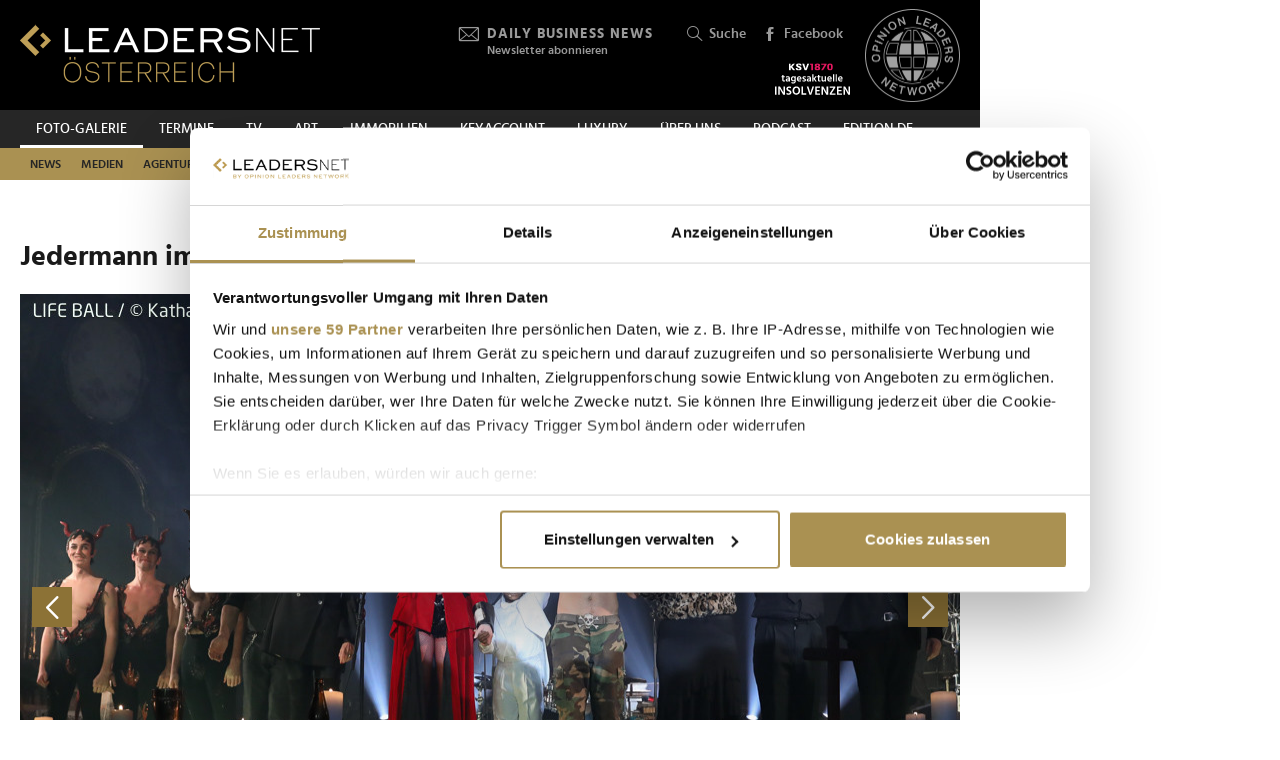

--- FILE ---
content_type: text/html; charset=UTF-8
request_url: https://www.leadersnet.at/foto-galerie/photo/838821/14019,jedermann-im-dom.html
body_size: 18212
content:
<!DOCTYPE html><html class="no-js" lang="de-AT">
	<head>
		<meta charset="utf-8" />
		<title>Jedermann im Dom » Leadersnet</title>		
		<base href="https://www.leadersnet.at/" />
		
		


		<meta name="description" content="LEADERSNET FOTO-Galerie - die mit Abstand größte Business- bzw. Event-Fotogalerie in Österreich. Unsere Pressefotografen besuchen mehr als 2000 Veranstaltungen pro Jahr." />
		<meta name="keywords" content="LEADERSNET; FOTO; PRESSE; WIRTSCHAFT; PROMINENTE; GALA; PREISVERLEIHUNG, BUSINESS, EVENT" />
		<meta property="og:title" content="Jedermann im Dom" />
		<meta property="og:description" content=" | 30.11.2018" />
		<meta property="og:url" content="https://www.leadersnet.at/foto-galerie/photo/838821/14019,jedermann-im-dom.html" />
		<meta property="og:image" content="http://images.leadersnet.at/events/2018/11/30/14019/838821/010schiffl-0539_8d389e_940x627_border.jpg" />
		<meta property="og:image:width" content="940" />
		<meta property="og:image:height" content="627" />
		<meta property="twitter:site" content="@leadersnet_at" />
		<meta property="twitter:card" content="summary_large_image" />
		<meta property="twitter:title" content="Jedermann im Dom" />
		<meta property="twitter:description" content=" | 30.11.2018" />
		<meta property="twitter:image" content="http://images.leadersnet.at/events/2018/11/30/14019/838821/010schiffl-0539_8d389e_940x627_border.jpg" />		
		<meta name="viewport" content="width=device-width, initial-scale=1.0" />
		
		<link rel="apple-touch-icon" href="themes/leadersnet/images/favicons/apple-touch-icon.png?v=0">
<link rel="icon" type="image/png" sizes="32x32" href="themes/leadersnet/images/favicons/favicon-32x32.png?v=0">
<link rel="icon" type="image/png" sizes="16x16" href="themes/leadersnet/images/favicons/favicon-16x16.png?v=0">
<link rel="manifest" href="themes/leadersnet/images/favicons/manifest.webmanifest">
<link rel="mask-icon" href="themes/leadersnet/images/favicons/safari-pinned-tab.svg?v=0" color="#ab9252">
<link rel="shortcut icon" href="/favicon.ico?v=0">
<meta name="apple-mobile-web-app-title" content="leadersnet.at">
<meta name="application-name" content="leadersnet.at">
<meta name="msapplication-config" content="themes/leadersnet/images/favicons/browserconfig.xml?v=0">
<meta name="theme-color" content="#ffffff">

				
						<link href="base_6e5e7ca4baad655bba7e5851c6a5e3bf.1769465559.css?group=true&amp;version=20220131" media="all" rel="stylesheet" type="text/css" />
		<link href="page_6fac4f814b9e17fef736dc8f248a080b.1752181191.css?group=true&amp;version=20220131" media="all" rel="stylesheet" type="text/css" />
		<link href="https://www.leadersnet.at/foto-galerie/photo/838821/14019,jedermann-im-dom.html" rel="canonical" />
		<link href="https://images.leadersnet.at/events/2018/11/30/14019/838821/010schiffl-0539_8d389e_940x627_border.jpg" rel="preload" as="image" />
		<link href="/foto-galerie/photo/838820/14019,jedermann-im-dom.html#content-top" rel="prev" />
		<link href="/foto-galerie/photo/838822/14019,jedermann-im-dom.html#content-top" rel="next" />
		<link href="https://images.leadersnet.at/events/2018/11/30/14019/838822/012schiffl-0627_ee12d3_940x627_border.jpg" rel="prefetch" />
		<link href="/foto-galerie/photo/838822/14019,jedermann-im-dom.html#content-top" rel="prefetch" />				
				
				
					<!-- Google Tag Manager -->
<script>(function(w,d,s,l,i){w[l]=w[l]||[];w[l].push({'gtm.start':
			new Date().getTime(),event:'gtm.js'});var f=d.getElementsByTagName(s)[0],
			j=d.createElement(s),dl=l!='dataLayer'?'&l='+l:'';j.async=true;j.src=
			'//www.googletagmanager.com/gtm.js?id='+i+dl;f.parentNode.insertBefore(j,f);
			})(window,document,'script','dataLayer','GTM-K3FFKNP');</script>
<!-- End Google Tag Manager -->
			</head>
			<body class="de-AT page"
										style="background-color: #ffffff"
	>
		
		
<!-- Adition Globals -->
<script type="text/javascript">
	window.adition = window.adition || {};
	let adition = window.adition;
	adition.srq = adition.srq || [];
	
		
</script>

<!-- Adition show tags -->
<script type="text/javascript">
	
	const aditionReady = new Promise((resolve, reject) =>
	{
		document.addEventListener('adition.ready', (event) => resolve())
	});
	const aditionTagsAdded = new Promise((resolve, reject) =>
	{
		document.addEventListener('adition.tags.added', (event) => resolve())
	});

	Promise.all([aditionReady, aditionTagsAdded]).then((values) =>
	{
		if(adition.debug)
		{
			console.log('Ready to show tags...');
		}
		
		// show tags (and call .completerendering() on each visible tag)
		Site.adition.showTags();
	});
	
</script>

		
								
		
	<!-- Adition Register -->
	<script type="text/javascript">
		
		window.addEventListener('CookiebotOnConsentReady', function(event)
		{
			if(adition.debug)
			{
				console.log('Consent string is ready, preparing adition...', Cookiebot);
			}
			
			// true when URL contains awxtest=on, false otherwise
			const awxtest = location.search.indexOf(String.fromCharCode(97, 119, 120, 116, 101, 115, 116, 61, 111, 110)) > 0;
			
			// push commands to loading queue, to allow for async loading
			// set initial params
			adition.srq.push(function(api)
			{
				if(adition.debug)
				{
					console.log('Configuring adition...');
				}
				
				api.registerAdfarm('ad13.adfarm1.adition.com');
				api.setProfile('test', awxtest.toString()); // this allows for easy testing on live-pages without real users seeing the tests
				api.setProfile('viewport', 'full');
				api.setProfile('section', 'Foto-Galerie');
								
																api.keepSiteContext(true);
				
				var webSafeConsentID = Cookiebot.IABConsentString;
				/*
					// convert base64 encoded contentID to base64 websafe
					.replace(/\+/g, '-')
					.replace(/\//g, '_')
					.replace(/=+$/, '');
				*/
				
				// pass GDPR	
				api.consentService
					.setGdprConsent(webSafeConsentID)
					.setGdpr(1)
					.setGdprPd(1);
				
				if(adition.debug)
				{
					console.log('Adition is ready to use...');
				}
				
				document.dispatchEvent(new CustomEvent('adition.ready',
				{
					bubbles: false
				}));
			});
		
		}, false);
		
	</script>
	
	<script id="CookiebotConfiguration" type="application/json" data-cookieconsent="ignore">
		{
			"Frameworks": {
				"IABTCF2": {
					"AllowedVendors": [154, 755, 129, 128, 21, 79, 91, 50, 16, 130, 140, 12, 655, 475, 502, 565, 349, 252, 32, 431, 45, 52, 76, 40, 226, 126, 213, 237, 278, 315, 264, 44, 301, 275, 320, 152, 77, 66, 76, 384, 385, 506, 98, 373, 559, 521, 312, 394, 703, 69, 81, 23, 144, 137, 58, 190, 210, 115, 177, 423, 63, 120, 22, 165, 92, 39, 602, 937, 938, 70, 68, 132, 238],
					"AllowedGoogleACVendors": [],
					"AllowedPurposes": [1, 2, 3, 4, 7, 9, 10],
					"AllowedSpecialPurposes": [1, 2],
					"AllowedFeatures": [],
					"AllowedSpecialFeatures": [1]
				}
			}
		}
	</script>

	<script id="Cookiebot"
		src="https://consent.cookiebot.com/uc.js"
		data-cbid="52d7b98b-0c7e-45e4-9c7e-8c5e8bc37f9f"
		data-blockingmode="auto" 
		data-framework="TCFv2.2"
		type="text/javascript"></script>

	<script>
		window.teads_analytics = window.teads_analytics || {};
		window.teads_analytics.analytics_tag_id = "PUB_15191";
		window.teads_analytics.share = window.teads_analytics.share || function() {
			;(window.teads_analytics.shared_data = window.teads_analytics.shared_data || []).push(arguments)
		};
	</script>
	<script async src="https://a.teads.tv/analytics/tag.js"></script>
	<!-- Matomo -->
	<script>
		var _paq = window._paq = window._paq || [];
		/* tracker methods like "setCustomDimension" should be called before "trackPageView" */
		_paq.push(['trackPageView']);
		_paq.push(['enableLinkTracking']);
		_paq.push(['requireCookieConsent']); // do not use cookies by default
		(function() {
			var u="https://matomo.leadersnet.at/";
			_paq.push(['setTrackerUrl', u+'matomo.php']);
			_paq.push(['setSiteId', '1']);
			var d=document, g=d.createElement('script'), s=d.getElementsByTagName('script')[0];
			g.async=true; g.src=u+'matomo.js'; s.parentNode.insertBefore(g,s);
		})();
		
		// integration with cookiebot
		window.addEventListener('CookiebotOnAccept', function()
		{
			if(Cookiebot.consent.statistics === true)
			{
			  _paq.push(['rememberCookieConsentGiven']);
			}
		});
		window.addEventListener('CookiebotOnDecline', function()
		{
			if(Cookiebot.consent.statistics === false)
			{
				_paq.push(['forgetCookieConsentGiven']);
			}
		});
	</script>
	<noscript>
		<!-- Matomo Image Tracker-->
		<img referrerpolicy="no-referrer-when-downgrade" src="https://matomo.leadersnet.at/matomo.php?idsite=1&amp;rec=1" style="border:0" alt="" />
		<!-- End Matomo -->
	</noscript>
	<!-- End Matomo Code -->
		
									
		<ul id="access-nav" class="access-nav visually-hidden">
	<li><a href="#main">Zum Inhalt</a></li>
			<li><a href="#nav-footer">Zur Fußzeilen-Navigation</a></li>
			<li><a href="#nav">Zur Hauptnavigation</a></li>
	</ul>
		
				
		<header id="header" class="header">
		<a href="/" title="Zur Startseite" id="logo"></a>
	
	

						<!-- header -->
			<a href="/newsletter/" title="Anmeldung zu den Daily Business News" class="tool tool-newsletter">
	<div class="icon icon-mail"></div>
	<strong>Daily Business News</strong>
	<div class="secondary">
		Newsletter abonnieren	</div>
</a>



<a href="/suche/" title="Suche" class="tool tool-search">
	<div class="icon icon-search"></div>
	Suche</a>			<!-- //header -->
				
	<a href="https://www.facebook.com/opinionleadersnetwork" title="Facebook" target="_blank"
		class="tool tool-facebook">
		<div class="icon icon-facebook"></div>
		Facebook
	</a>
	
		
	<a href="https://www.opinionleadersnetwork.at/" id="logo-oln" target="_blank" title="Opinion Leaders Network"></a>
	
			<a href="/ksv/" title="Insolvenzen"
			class="tool tool-ksv">
			<!--<div class="icon icon-ksv"></div>-->
			<div class="image"></div>
			<!--Insolvenzen-->
		</a>
		
	<div id="nav-trigger" class="nav-trigger print-hidden">
		<div class="nav-open icon-nav"></div>
		<div class="nav-close icon-nav-close"></div>
	</div>
</header>
<div class="header-placeholder"></div>



		<section class="subheader">
						<!-- subheader -->
			<ul id="nav-desktop" class="nav nav-desktop">
					<li class="active">
	<a href="/foto-galerie/"
		title="Foto-Galerie"
								>
		Foto-Galerie	</a>
</li>					<li>
	<a href="/termine/"
		title="Termine"
								>
		Termine	</a>
</li>					<li>
	<a href="/leadersnet-tv/"
		title="TV"
								>
		TV	</a>
</li>					<li>
	<a href="https://leadersnet.art"
		title="ART"
		 target="_blank"					rel="noopener noreferrer"
						>
		ART	</a>
</li>					<li>
	<a href="https://www.leadersnet.at/news/news-category/6/"
		title="Immobilien"
		 target="_blank"					rel="noopener noreferrer"
						>
		Immobilien	</a>
</li>					<li>
	<a href="https://www.leadersnet.at/news/news-category/118/"
		title="KEYACCOUNT"
		 target="_blank"					rel="noopener noreferrer"
						>
		KEYACCOUNT	</a>
</li>					<li>
	<a href="/luxury/"
		title="Luxury"
								>
		Luxury	</a>
</li>					<li>
	<a href="/ueber-uns/mediadaten/"
		title="Über uns"
								>
		Über uns	</a>
</li>					<li>
	<a href="/podcast-2/"
		title="Podcast"
						 class="podcast"		>
		Podcast	</a>
</li>					<li>
	<a href="https://www.leadersnet.de/"
		title="EDITION DE"
		 target="_blank"					rel="noopener noreferrer"
						>
		EDITION DE	</a>
</li>			</ul>
	<ul id="nav-subcategories" class="nav nav-subcategories">
					<li class="hover-intent">
	<a href="/news/news-category/1/"
		title="News"
		>
		News	</a>
	
			<div class="overlay-preview">
			<div class="items items-preview">
								
											
																					
											
									
					
<article>
	<a href="/news/96706,flughafen-wien-setzt-bei-terminal-3-erweiterung-auf-renommierte.html"
		title="Flughafen Wien setzt bei Terminal-3-Erweiterung auf renommierte Spitzenrestaurants"
		>
		<div class="item-header">
			<div
				class="item-image
									"
								>
									<img src="/resources/images/2026/1/27/177547/v-l-n-r-flughafen-wien-vorstand-julian-jaeger-buergermeister-michael-ludwig-und-wientourismus-ceo-norbert-kettner-c-leadersnetc-_188_124_crop_939ea044d44337fae475b812f4e61f4e.jpg" alt="" loading="lazy" />
								
							</div>
		</div>	
		<div class="item-content">
			<h3>
				Flughafen Wien setzt bei Terminal-3-Erweiterung auf renommierte Spitzenrestaurants			</h3>
		</div>
	</a>
</article>
								
											
																					
											
									
					
<article>
	<a href="/news/96532,wer-produkte-verkauft-muss-ihre-daten-beherrschen.html"
		title="&quot;Wer Produkte verkauft, muss ihre Daten beherrschen&quot;"
		>
		<div class="item-header">
			<div
				class="item-image
									"
								>
									<img src="/resources/images/2025/9/9/169141/gregor-herzog-c-katharinaschiffl_188_124_crop_939ea044d44337fae475b812f4e61f4e.jpg" alt="" loading="lazy" />
								
							</div>
		</div>	
		<div class="item-content">
			<h3>
				&quot;Wer Produkte verkauft, muss ihre Daten beherrschen&quot;			</h3>
		</div>
	</a>
</article>
								
											
																					
											
									
					
<article>
	<a href="/news/96684,oesterreichische-post-trennt-sich-von-deutschem.html"
		title="Österreichische Post trennt sich von deutschem Pharmagroßhändler AEP"
		>
		<div class="item-header">
			<div
				class="item-image
									"
								>
									<img src="/resources/images/2026/1/27/177528/aep-logistik-c-aep_188_124_crop_939ea044d44337fae475b812f4e61f4e.jpg" alt="" loading="lazy" />
								
							</div>
		</div>	
		<div class="item-content">
			<h3>
				Österreichische Post trennt sich von deutschem Pharmagroßhändler AEP			</h3>
		</div>
	</a>
</article>
								
											
																					
											
									
					
<article>
	<a href="/news/96697,10-locations-in-wien-die-heuer-ein-valentinstagsmenue-bieten.html"
		title="10 Locations in Wien, die heuer ein Valentinstagsmenü bieten"
		>
		<div class="item-header">
			<div
				class="item-image
									"
								>
									<img src="/resources/images/2026/1/27/177535/valentinstagsdinner-symbolbild-c-freepik_188_124_crop_939ea044d44337fae475b812f4e61f4e.png" alt="" loading="lazy" />
								
							</div>
		</div>	
		<div class="item-content">
			<h3>
				10 Locations in Wien, die heuer ein Valentinstagsmenü bieten			</h3>
		</div>
	</a>
</article>
							</div>
		</div>
	</li>
					<li class="hover-intent">
	<a href="/news/news-category/2/"
		title="Medien"
		>
		Medien	</a>
	
			<div class="overlay-preview">
			<div class="items items-preview">
								
											
																					
											
									
					
<article>
	<a href="/news/96646,diese-10-persoenlichkeiten-praegen-linkedin-in-oesterreich.html"
		title="Diese 10 Persönlichkeiten prägen LinkedIn in Österreich"
		>
		<div class="item-header">
			<div
				class="item-image
									"
								>
									<img src="/resources/images/2026/1/26/177436/mann-kurz-linkedin-ranking-c-leadersnet_188_124_crop_939ea044d44337fae475b812f4e61f4e.jpg" alt="" loading="lazy" />
								
							</div>
		</div>	
		<div class="item-content">
			<h3>
				Diese 10 Persönlichkeiten prägen LinkedIn in Österreich			</h3>
		</div>
	</a>
</article>
								
											
																					
											
									
					
<article>
	<a href="/news/96653,sports-illustrated-eroeffnete-am-hahnenkamm-wochenende-neues.html"
		title="Sports Illustrated eröffnete am Hahnenkamm-Wochenende neues Kapitel alpiner Eventkultur"
		>
		<div class="item-header">
			<div
				class="item-image
									"
								>
									<img src="/resources/images/2026/1/26/177446/thechalet-06-anna-posch-sophie-hofmann_188_124_crop_939ea044d44337fae475b812f4e61f4e.png" alt="" loading="lazy" />
								
							</div>
		</div>	
		<div class="item-content">
			<h3>
				Sports Illustrated eröffnete am Hahnenkamm-Wochenende neues Kapitel alpiner Eventkultur			</h3>
		</div>
	</a>
</article>
								
											
																					
											
									
					
<article>
	<a href="/news/96645,hochkaraetige-live-acts-rockten-das-fm4-geburtstagsfest.html"
		title="Hochkarätige Live-Acts rockten das FM4-Geburtstagsfest"
		>
		<div class="item-header">
			<div
				class="item-image
									"
								>
									<img src="/resources/images/2026/1/26/177404/fm4-geburtstagsfest-2026-happy-hour-mit-antonia-stabinger-marvin-tare-steffi-stankovic-c-orf-fm4-patrick-muennich_188_124_crop_939ea044d44337fae475b812f4e61f4e.jpg" alt="" loading="lazy" />
								
							</div>
		</div>	
		<div class="item-content">
			<h3>
				Hochkarätige Live-Acts rockten das FM4-Geburtstagsfest			</h3>
		</div>
	</a>
</article>
								
											
																					
											
									
					
<article>
	<a href="/news/96618,so-spektakulaer-gestalteten-sich-die-events-am.html"
		title="So spektakulär gestalteten sich die Events am Hahnenkamm-Wochenende"
		>
		<div class="item-header">
			<div
				class="item-image
									"
								>
									<img src="/resources/images/2026/1/25/177355/klopp-weirather-und-ibrahimovic-c-brauer_188_124_crop_939ea044d44337fae475b812f4e61f4e.png" alt="" loading="lazy" />
								
							</div>
		</div>	
		<div class="item-content">
			<h3>
				So spektakulär gestalteten sich die Events am Hahnenkamm-Wochenende			</h3>
		</div>
	</a>
</article>
							</div>
		</div>
	</li>
					<li class="hover-intent">
	<a href="/news/news-category/4/"
		title="Agenturen"
		>
		Agenturen	</a>
	
			<div class="overlay-preview">
			<div class="items items-preview">
								
											
																					
											
									
					
<article>
	<a href="/news/96614,iab-neujahrsauftakt-brachte-die-digitalbranche-zusammen.html"
		title="iab-Neujahrsauftakt brachte die Digitalbranche zusammen"
		>
		<div class="item-header">
			<div
				class="item-image
									"
								>
									<img src="/resources/images/2026/1/23/177306/v-l-n-r-hannes-wurzwallner-ursula-gastinger-rut-morawetz-und-karin-duft-c-leadersnetc-mikes_188_124_crop_939ea044d44337fae475b812f4e61f4e.jpg" alt="" loading="lazy" />
								
							</div>
		</div>	
		<div class="item-content">
			<h3>
				iab-Neujahrsauftakt brachte die Digitalbranche zusammen			</h3>
		</div>
	</a>
</article>
								
											
																					
											
									
					
<article>
	<a href="/news/96561,wachstumserwartungen-heimischer-ceos-auf-historischem-tief.html"
		title="Wachstumserwartungen heimischer CEOs auf historischem Tief"
		>
		<div class="item-header">
			<div
				class="item-image
									"
								>
									<img src="/resources/images/2025/2/20/157709/rudolf-krickl-2025-pwc-c-leadersnet-d-mikkelsen_188_124_crop_939ea044d44337fae475b812f4e61f4e.jpg" alt="" loading="lazy" />
								
							</div>
		</div>	
		<div class="item-content">
			<h3>
				Wachstumserwartungen heimischer CEOs auf historischem Tief			</h3>
		</div>
	</a>
</article>
								
											
																					
											
									
					
<article>
	<a href="/news/96515,iaa-hat-neue-praesidentin-und-kuerte-marketer-des-jahres.html"
		title="IAA hat neue Präsidentin und kürte &quot;Marketer des Jahres&quot;"
		>
		<div class="item-header">
			<div
				class="item-image
									"
								>
									<img src="/resources/images/2026/1/22/177184/iaa-neujahrscocktail-aufmacher-juergen-hofer-cieslar-haider-lenz-andrea-groh-cso-gewista-c-leadersnet-c-m-stowasser_188_124_crop_939ea044d44337fae475b812f4e61f4e.jpg" alt="" loading="lazy" />
								
							</div>
		</div>	
		<div class="item-content">
			<h3>
				IAA hat neue Präsidentin und kürte &quot;Marketer des Jahres&quot;			</h3>
		</div>
	</a>
</article>
								
											
																					
											
									
					
<article>
	<a href="/news/96586,legendaere-markenkampagne-feiert-30-geburtstag.html"
		title="Legendäre Markenkampagne feiert 30. Geburtstag"
		>
		<div class="item-header">
			<div
				class="item-image
									"
								>
									<img src="/resources/images/2026/1/22/177216/mav-kampagne26_188_124_crop_939ea044d44337fae475b812f4e61f4e.jpg" alt="" loading="lazy" />
								
							</div>
		</div>	
		<div class="item-content">
			<h3>
				Legendäre Markenkampagne feiert 30. Geburtstag			</h3>
		</div>
	</a>
</article>
							</div>
		</div>
	</li>
					<li class="hover-intent">
	<a href="/news/news-category/3/"
		title="Handel"
		>
		Handel	</a>
	
			<div class="overlay-preview">
			<div class="items items-preview">
								
											
																					
											
									
					
<article>
	<a href="/news/96706,flughafen-wien-setzt-bei-terminal-3-erweiterung-auf-renommierte.html"
		title="Flughafen Wien setzt bei Terminal-3-Erweiterung auf renommierte Spitzenrestaurants"
		>
		<div class="item-header">
			<div
				class="item-image
									"
								>
									<img src="/resources/images/2026/1/27/177547/v-l-n-r-flughafen-wien-vorstand-julian-jaeger-buergermeister-michael-ludwig-und-wientourismus-ceo-norbert-kettner-c-leadersnetc-_188_124_crop_939ea044d44337fae475b812f4e61f4e.jpg" alt="" loading="lazy" />
								
							</div>
		</div>	
		<div class="item-content">
			<h3>
				Flughafen Wien setzt bei Terminal-3-Erweiterung auf renommierte Spitzenrestaurants			</h3>
		</div>
	</a>
</article>
								
											
																					
											
									
					
<article>
	<a href="/news/96532,wer-produkte-verkauft-muss-ihre-daten-beherrschen.html"
		title="&quot;Wer Produkte verkauft, muss ihre Daten beherrschen&quot;"
		>
		<div class="item-header">
			<div
				class="item-image
									"
								>
									<img src="/resources/images/2025/9/9/169141/gregor-herzog-c-katharinaschiffl_188_124_crop_939ea044d44337fae475b812f4e61f4e.jpg" alt="" loading="lazy" />
								
							</div>
		</div>	
		<div class="item-content">
			<h3>
				&quot;Wer Produkte verkauft, muss ihre Daten beherrschen&quot;			</h3>
		</div>
	</a>
</article>
								
											
																					
											
									
					
<article>
	<a href="/news/96707,e-commerce-betrug-bleibt-auf-hohem-niveau-und-verursacht-grosse.html"
		title="E-Commerce-Betrug bleibt auf hohem Niveau und verursacht große Schäden"
		>
		<div class="item-header">
			<div
				class="item-image
									"
								>
									<img src="/resources/images/2025/4/1/160085/anca-eisner-schwarz-c-crif_188_124_crop_939ea044d44337fae475b812f4e61f4e.jpg" alt="" loading="lazy" />
								
							</div>
		</div>	
		<div class="item-content">
			<h3>
				E-Commerce-Betrug bleibt auf hohem Niveau und verursacht große Schäden			</h3>
		</div>
	</a>
</article>
								
											
																					
											
									
					
<article>
	<a href="/news/96343,das-sind-die-meistbestellten-speisen-und-waren-der-oesterreicher.html"
		title="Das sind die meistbestellten Speisen und Waren der Österreicher 2025"
		>
		<div class="item-header">
			<div
				class="item-image
									"
								>
									<img src="/resources/images/2026/1/15/176763/pizza-essen-symobolbild-c-freepik_188_124_crop_939ea044d44337fae475b812f4e61f4e.png" alt="" loading="lazy" />
								
							</div>
		</div>	
		<div class="item-content">
			<h3>
				Das sind die meistbestellten Speisen und Waren der Österreicher 2025			</h3>
		</div>
	</a>
</article>
							</div>
		</div>
	</li>
					<li class="hover-intent">
	<a href="/news/news-category/5/"
		title="TECH"
		>
		TECH	</a>
	
			<div class="overlay-preview">
			<div class="items items-preview">
								
											
																					
											
									
					
<article>
	<a href="/news/96532,wer-produkte-verkauft-muss-ihre-daten-beherrschen.html"
		title="&quot;Wer Produkte verkauft, muss ihre Daten beherrschen&quot;"
		>
		<div class="item-header">
			<div
				class="item-image
									"
								>
									<img src="/resources/images/2025/9/9/169141/gregor-herzog-c-katharinaschiffl_188_124_crop_939ea044d44337fae475b812f4e61f4e.jpg" alt="" loading="lazy" />
								
							</div>
		</div>	
		<div class="item-content">
			<h3>
				&quot;Wer Produkte verkauft, muss ihre Daten beherrschen&quot;			</h3>
		</div>
	</a>
</article>
								
											
																					
											
									
					
<article>
	<a href="/news/96686,registrierkassenbetrug-verursachte-gesamtschaden-in.html"
		title="Registrierkassenbetrug verursachte Gesamtschaden in Millionenhöhe"
		>
		<div class="item-header">
			<div
				class="item-image
									"
								>
									<img src="/resources/images/2026/1/27/177527/markus-martenbauer-c-parlamentsdirektion-thomas-topf_188_124_crop_939ea044d44337fae475b812f4e61f4e.png" alt="" loading="lazy" />
								
							</div>
		</div>	
		<div class="item-content">
			<h3>
				Registrierkassenbetrug verursachte Gesamtschaden in Millionenhöhe			</h3>
		</div>
	</a>
</article>
								
											
																					
											
									
					
<article>
	<a href="/news/96707,e-commerce-betrug-bleibt-auf-hohem-niveau-und-verursacht-grosse.html"
		title="E-Commerce-Betrug bleibt auf hohem Niveau und verursacht große Schäden"
		>
		<div class="item-header">
			<div
				class="item-image
									"
								>
									<img src="/resources/images/2025/4/1/160085/anca-eisner-schwarz-c-crif_188_124_crop_939ea044d44337fae475b812f4e61f4e.jpg" alt="" loading="lazy" />
								
							</div>
		</div>	
		<div class="item-content">
			<h3>
				E-Commerce-Betrug bleibt auf hohem Niveau und verursacht große Schäden			</h3>
		</div>
	</a>
</article>
								
											
																					
											
									
					
<article>
	<a href="/news/96343,das-sind-die-meistbestellten-speisen-und-waren-der-oesterreicher.html"
		title="Das sind die meistbestellten Speisen und Waren der Österreicher 2025"
		>
		<div class="item-header">
			<div
				class="item-image
									"
								>
									<img src="/resources/images/2026/1/15/176763/pizza-essen-symobolbild-c-freepik_188_124_crop_939ea044d44337fae475b812f4e61f4e.png" alt="" loading="lazy" />
								
							</div>
		</div>	
		<div class="item-content">
			<h3>
				Das sind die meistbestellten Speisen und Waren der Österreicher 2025			</h3>
		</div>
	</a>
</article>
							</div>
		</div>
	</li>
					<li class="hover-intent">
	<a href="/news/news-category/10/"
		title="Mobilität"
		>
		Mobilität	</a>
	
			<div class="overlay-preview">
			<div class="items items-preview">
								
											
																					
											
									
					
<article>
	<a href="/news/96706,flughafen-wien-setzt-bei-terminal-3-erweiterung-auf-renommierte.html"
		title="Flughafen Wien setzt bei Terminal-3-Erweiterung auf renommierte Spitzenrestaurants"
		>
		<div class="item-header">
			<div
				class="item-image
									"
								>
									<img src="/resources/images/2026/1/27/177547/v-l-n-r-flughafen-wien-vorstand-julian-jaeger-buergermeister-michael-ludwig-und-wientourismus-ceo-norbert-kettner-c-leadersnetc-_188_124_crop_939ea044d44337fae475b812f4e61f4e.jpg" alt="" loading="lazy" />
								
							</div>
		</div>	
		<div class="item-content">
			<h3>
				Flughafen Wien setzt bei Terminal-3-Erweiterung auf renommierte Spitzenrestaurants			</h3>
		</div>
	</a>
</article>
								
											
																					
											
									
					
<article>
	<a href="/news/96665,hyundai-lud-zum-grand-opening-seines-neuen-flagship-stores.html"
		title="Hyundai lud zum Grand Opening seines neuen Flagship-Stores"
		>
		<div class="item-header">
			<div
				class="item-image
									"
								>
									<img src="/resources/images/2026/1/26/177485/hyundai-c-philipp-lipiarski_188_124_crop_939ea044d44337fae475b812f4e61f4e.jpg" alt="" loading="lazy" />
								
							</div>
		</div>	
		<div class="item-content">
			<h3>
				Hyundai lud zum Grand Opening seines neuen Flagship-Stores			</h3>
		</div>
	</a>
</article>
								
											
																					
											
									
					
<article>
	<a href="/news/96497,in-extremsituationen-ist-es-fuer-den-winterdienst-schlicht.html"
		title="&quot;In Extremsituationen ist es für den Winterdienst schlicht unmöglich, überall gleichzeitig zu sein&quot;"
		>
		<div class="item-header">
			<div
				class="item-image
									"
								>
									<img src="/resources/images/2025/8/19/167952/dominic-hacker-c-wiedermayer-friends_188_124_crop_939ea044d44337fae475b812f4e61f4e.jpg" alt="" loading="lazy" />
								
							</div>
		</div>	
		<div class="item-content">
			<h3>
				&quot;In Extremsituationen ist es für den Winterdienst schlicht unmöglich, überall gleichzeitig zu sein&quot;			</h3>
		</div>
	</a>
</article>
								
											
																					
											
									
					
<article>
	<a href="/news/96554,forschungs-und-innovationsgeist-aus-wirtschaft-und-industrie.html"
		title="Forschungs- und Innovationsgeist aus Wirtschaft und Industrie sind gefragt"
		>
		<div class="item-header">
			<div
				class="item-image
									"
								>
									<img src="/resources/images/2026/1/21/177165/pek-vorstand-c-leadersnet-d-mikkelsen_188_124_crop_939ea044d44337fae475b812f4e61f4e.jpg" alt="" loading="lazy" />
								
							</div>
		</div>	
		<div class="item-content">
			<h3>
				Forschungs- und Innovationsgeist aus Wirtschaft und Industrie sind gefragt			</h3>
		</div>
	</a>
</article>
							</div>
		</div>
	</li>
					<li class="hover-intent">
	<a href="/news/news-category/111/"
		title="Finanzen"
		>
		Finanzen	</a>
	
			<div class="overlay-preview">
			<div class="items items-preview">
								
											
																					
											
									
					
<article>
	<a href="/news/96684,oesterreichische-post-trennt-sich-von-deutschem.html"
		title="Österreichische Post trennt sich von deutschem Pharmagroßhändler AEP"
		>
		<div class="item-header">
			<div
				class="item-image
									"
								>
									<img src="/resources/images/2026/1/27/177528/aep-logistik-c-aep_188_124_crop_939ea044d44337fae475b812f4e61f4e.jpg" alt="" loading="lazy" />
								
							</div>
		</div>	
		<div class="item-content">
			<h3>
				Österreichische Post trennt sich von deutschem Pharmagroßhändler AEP			</h3>
		</div>
	</a>
</article>
								
											
																					
											
									
					
<article>
	<a href="/news/96686,registrierkassenbetrug-verursachte-gesamtschaden-in.html"
		title="Registrierkassenbetrug verursachte Gesamtschaden in Millionenhöhe"
		>
		<div class="item-header">
			<div
				class="item-image
									"
								>
									<img src="/resources/images/2026/1/27/177527/markus-martenbauer-c-parlamentsdirektion-thomas-topf_188_124_crop_939ea044d44337fae475b812f4e61f4e.png" alt="" loading="lazy" />
								
							</div>
		</div>	
		<div class="item-content">
			<h3>
				Registrierkassenbetrug verursachte Gesamtschaden in Millionenhöhe			</h3>
		</div>
	</a>
</article>
								
											
																					
											
									
					
<article>
	<a href="/news/96561,wachstumserwartungen-heimischer-ceos-auf-historischem-tief.html"
		title="Wachstumserwartungen heimischer CEOs auf historischem Tief"
		>
		<div class="item-header">
			<div
				class="item-image
									"
								>
									<img src="/resources/images/2025/2/20/157709/rudolf-krickl-2025-pwc-c-leadersnet-d-mikkelsen_188_124_crop_939ea044d44337fae475b812f4e61f4e.jpg" alt="" loading="lazy" />
								
							</div>
		</div>	
		<div class="item-content">
			<h3>
				Wachstumserwartungen heimischer CEOs auf historischem Tief			</h3>
		</div>
	</a>
</article>
								
											
																					
											
									
					
<article>
	<a href="/news/96567,mark-mateschitz-verleiht-red-bull-noch-groessere-fluegel.html"
		title="Mark Mateschitz verleiht Red Bull noch größere Flügel"
		>
		<div class="item-header">
			<div
				class="item-image
									"
								>
									<img src="/resources/images/2023/7/9/127057/mark-mateschitz-c-brauerphotos-atp_188_124_crop_939ea044d44337fae475b812f4e61f4e.jpg" alt="" loading="lazy" />
								
							</div>
		</div>	
		<div class="item-content">
			<h3>
				Mark Mateschitz verleiht Red Bull noch größere Flügel			</h3>
		</div>
	</a>
</article>
							</div>
		</div>
	</li>
					<li class="hover-intent">
	<a href="/news/news-category/11/"
		title="Tourismus"
		>
		Tourismus	</a>
	
			<div class="overlay-preview">
			<div class="items items-preview">
								
											
																					
											
									
					
<article>
	<a href="/news/96706,flughafen-wien-setzt-bei-terminal-3-erweiterung-auf-renommierte.html"
		title="Flughafen Wien setzt bei Terminal-3-Erweiterung auf renommierte Spitzenrestaurants"
		>
		<div class="item-header">
			<div
				class="item-image
									"
								>
									<img src="/resources/images/2026/1/27/177547/v-l-n-r-flughafen-wien-vorstand-julian-jaeger-buergermeister-michael-ludwig-und-wientourismus-ceo-norbert-kettner-c-leadersnetc-_188_124_crop_939ea044d44337fae475b812f4e61f4e.jpg" alt="" loading="lazy" />
								
							</div>
		</div>	
		<div class="item-content">
			<h3>
				Flughafen Wien setzt bei Terminal-3-Erweiterung auf renommierte Spitzenrestaurants			</h3>
		</div>
	</a>
</article>
								
											
																					
											
									
					
<article>
	<a href="/news/96697,10-locations-in-wien-die-heuer-ein-valentinstagsmenue-bieten.html"
		title="10 Locations in Wien, die heuer ein Valentinstagsmenü bieten"
		>
		<div class="item-header">
			<div
				class="item-image
									"
								>
									<img src="/resources/images/2026/1/27/177535/valentinstagsdinner-symbolbild-c-freepik_188_124_crop_939ea044d44337fae475b812f4e61f4e.png" alt="" loading="lazy" />
								
							</div>
		</div>	
		<div class="item-content">
			<h3>
				10 Locations in Wien, die heuer ein Valentinstagsmenü bieten			</h3>
		</div>
	</a>
</article>
								
											
																					
											
									
					
<article>
	<a href="/news/96647,jaegerball-vereinte-mozartklaenge-mit-waidmannsheil-gruessen.html"
		title="Jägerball vereinte Mozartklänge mit Waidmannsheil-Grüßen"
		>
		<div class="item-header">
			<div
				class="item-image
									"
								>
									<img src="/resources/images/2026/1/26/177483/jagerball-2026-9-c-leadersn_188_124_crop_939ea044d44337fae475b812f4e61f4e.jpg" alt="" loading="lazy" />
								
							</div>
		</div>	
		<div class="item-content">
			<h3>
				Jägerball vereinte Mozartklänge mit Waidmannsheil-Grüßen			</h3>
		</div>
	</a>
</article>
								
											
																					
											
									
					
<article>
	<a href="/news/96589,robinson-brachte-neues-testimonial-lizz-goergl-auf-die.html"
		title="Robinson brachte neues Testimonial Lizz Görgl auf die Ferien-Messe"
		>
		<div class="item-header">
			<div
				class="item-image
									"
								>
									<img src="/resources/images/2026/1/23/177294/robinson-ferien-messe-gruppenbild-c-leadersnet-a-rieck_188_124_crop_939ea044d44337fae475b812f4e61f4e.jpg" alt="" loading="lazy" />
								
							</div>
		</div>	
		<div class="item-content">
			<h3>
				Robinson brachte neues Testimonial Lizz Görgl auf die Ferien-Messe			</h3>
		</div>
	</a>
</article>
							</div>
		</div>
	</li>
					<li class="hover-intent">
	<a href="/news/news-category/29/"
		title="Karriere"
		>
		Karriere	</a>
	
			<div class="overlay-preview">
			<div class="items items-preview">
								
											
																					
											
									
					
<article>
	<a href="/news/96708,diese-herausforderungen-beschaeftigen-die-hr-abteilungen-des.html"
		title="Diese Herausforderungen beschäftigen die HR-Abteilungen des Landes 2026"
		>
		<div class="item-header">
			<div
				class="item-image
									"
								>
									<img src="/resources/images/2026/1/27/177539/hr-inside-trendreport-2026-pk-victoria-schmied-und-franz-kuehmayer-c-leadersnet-d-mikkelsen_188_124_crop_939ea044d44337fae475b812f4e61f4e.jpg" alt="" loading="lazy" />
								
							</div>
		</div>	
		<div class="item-content">
			<h3>
				Diese Herausforderungen beschäftigen die HR-Abteilungen des Landes 2026			</h3>
		</div>
	</a>
</article>
								
											
																					
											
									
					
<article>
	<a href="/news/96646,diese-10-persoenlichkeiten-praegen-linkedin-in-oesterreich.html"
		title="Diese 10 Persönlichkeiten prägen LinkedIn in Österreich"
		>
		<div class="item-header">
			<div
				class="item-image
									"
								>
									<img src="/resources/images/2026/1/26/177436/mann-kurz-linkedin-ranking-c-leadersnet_188_124_crop_939ea044d44337fae475b812f4e61f4e.jpg" alt="" loading="lazy" />
								
							</div>
		</div>	
		<div class="item-content">
			<h3>
				Diese 10 Persönlichkeiten prägen LinkedIn in Österreich			</h3>
		</div>
	</a>
</article>
								
											
																					
											
									
					
<article>
	<a href="/news/96575,monica-rintersbacher-uebernimmt-leitbetriebe-austria-vollstaendig.html"
		title="Monica Rintersbacher übernimmt Leitbetriebe Austria vollständig"
		>
		<div class="item-header">
			<div
				class="item-image
									"
								>
									<img src="/resources/images/2026/1/22/177191/leitbetriebe-auftakt-2026-gnesda-rintersbacher-c-leadersnet-c-mikes_188_124_crop_939ea044d44337fae475b812f4e61f4e.jpg" alt="" loading="lazy" />
								
							</div>
		</div>	
		<div class="item-content">
			<h3>
				Monica Rintersbacher übernimmt Leitbetriebe Austria vollständig			</h3>
		</div>
	</a>
</article>
								
											
																					
											
									
					
<article>
	<a href="/news/96515,iaa-hat-neue-praesidentin-und-kuerte-marketer-des-jahres.html"
		title="IAA hat neue Präsidentin und kürte &quot;Marketer des Jahres&quot;"
		>
		<div class="item-header">
			<div
				class="item-image
									"
								>
									<img src="/resources/images/2026/1/22/177184/iaa-neujahrscocktail-aufmacher-juergen-hofer-cieslar-haider-lenz-andrea-groh-cso-gewista-c-leadersnet-c-m-stowasser_188_124_crop_939ea044d44337fae475b812f4e61f4e.jpg" alt="" loading="lazy" />
								
							</div>
		</div>	
		<div class="item-content">
			<h3>
				IAA hat neue Präsidentin und kürte &quot;Marketer des Jahres&quot;			</h3>
		</div>
	</a>
</article>
							</div>
		</div>
	</li>
					<li class="hover-intent">
	<a href="/news/news-category/7/"
		title="Biz-Talks"
		>
		Biz-Talks	</a>
	
			<div class="overlay-preview">
			<div class="items items-preview">
								
											
																					
											
									
					
<article>
	<a href="/news/96682,urbanek-lud-zum-auftakt-seiner-real-estate-eventserie-in-die.html"
		title="Urbanek lud zum Auftakt seiner Real-Estate-Eventserie in die Eden Bar"
		>
		<div class="item-header">
			<div
				class="item-image
									"
								>
									<img src="/resources/images/2026/1/27/177532/urbanek-eden-bar-jaenner-2026-c-leadersnet-d-mikkelsen_188_124_crop_939ea044d44337fae475b812f4e61f4e.jpg" alt="" loading="lazy" />
								
							</div>
		</div>	
		<div class="item-content">
			<h3>
				Urbanek lud zum Auftakt seiner Real-Estate-Eventserie in die Eden Bar			</h3>
		</div>
	</a>
</article>
								
											
																					
											
									
					
<article>
	<a href="/news/96704,neujahrs-club-cuvee-thematisierte-wiens-rolle-als-nahversorger.html"
		title="Neujahrs-Club Cuvée thematisierte Wiens Rolle als Nahversorger für ganz Österreich"
		>
		<div class="item-header">
			<div
				class="item-image
									"
								>
									<img src="/resources/images/2026/1/27/177534/neujahrs-club-cuvee-2026-c-leadersnet-c-mikes_188_124_crop_939ea044d44337fae475b812f4e61f4e.jpg" alt="" loading="lazy" />
								
							</div>
		</div>	
		<div class="item-content">
			<h3>
				Neujahrs-Club Cuvée thematisierte Wiens Rolle als Nahversorger für ganz Österreich			</h3>
		</div>
	</a>
</article>
								
											
																					
											
									
					
<article>
	<a href="/news/96603,9-voesi-software-day-zeigte-was-code-und-poesie-verbindet.html"
		title="9. VÖSI Software Day zeigte, was Code und Poesie verbindet"
		>
		<div class="item-header">
			<div
				class="item-image
									"
								>
									<img src="/resources/images/2026/1/23/177300/9-voesi-software-day-aufmacher-c-voesi-apa-fotoservice-krisztian-juhasz_188_124_crop_939ea044d44337fae475b812f4e61f4e.jpg" alt="" loading="lazy" />
								
							</div>
		</div>	
		<div class="item-content">
			<h3>
				9. VÖSI Software Day zeigte, was Code und Poesie verbindet			</h3>
		</div>
	</a>
</article>
								
											
																					
											
									
					
<article>
	<a href="/news/96647,jaegerball-vereinte-mozartklaenge-mit-waidmannsheil-gruessen.html"
		title="Jägerball vereinte Mozartklänge mit Waidmannsheil-Grüßen"
		>
		<div class="item-header">
			<div
				class="item-image
									"
								>
									<img src="/resources/images/2026/1/26/177483/jagerball-2026-9-c-leadersn_188_124_crop_939ea044d44337fae475b812f4e61f4e.jpg" alt="" loading="lazy" />
								
							</div>
		</div>	
		<div class="item-content">
			<h3>
				Jägerball vereinte Mozartklänge mit Waidmannsheil-Grüßen			</h3>
		</div>
	</a>
</article>
							</div>
		</div>
	</li>
					<li class="hover-intent">
	<a href="/news/news-category/12/"
		title="Opinion Leaders"
		>
		Opinion Leaders	</a>
	
			<div class="overlay-preview">
			<div class="items items-preview">
								
											
																					
											
									
					
<article>
	<a href="/news/87026,bernhard-reikersdorfer.html"
		title="Bernhard Reikersdorfer"
		>
		<div class="item-header">
			<div
				class="item-image
									"
								>
									<img src="/resources/images/2025/2/24/157916/bernhard-reikersdorfer-c-remax-austria-c-postl-2025_188_124_crop_939ea044d44337fae475b812f4e61f4e.jpg" alt="" loading="lazy" />
								
							</div>
		</div>	
		<div class="item-content">
			<h3>
				Bernhard Reikersdorfer			</h3>
		</div>
	</a>
</article>
								
											
																					
											
									
					
<article>
	<a href="/news/84142,katharina-gfrerer.html"
		title="Katharina Gfrerer"
		>
		<div class="item-header">
			<div
				class="item-image
									"
								>
									<img src="/resources/images/2024/11/7/152046/katharina-gfrerer-c-stefanie-winter-2024_188_124_crop_939ea044d44337fae475b812f4e61f4e.jpg" alt="" loading="lazy" />
								
							</div>
		</div>	
		<div class="item-content">
			<h3>
				Katharina Gfrerer			</h3>
		</div>
	</a>
</article>
								
											
																					
											
									
					
<article>
	<a href="/news/83517,laurenz-ketzer.html"
		title="Laurenz Ketzer"
		>
		<div class="item-header">
			<div
				class="item-image
									"
								>
									<img src="/resources/images/2024/10/16/150651/laurenz-ketzer-c-delta-ketzer-2024_188_124_crop_939ea044d44337fae475b812f4e61f4e.jpg" alt="" loading="lazy" />
								
							</div>
		</div>	
		<div class="item-content">
			<h3>
				Laurenz Ketzer			</h3>
		</div>
	</a>
</article>
								
											
																					
											
									
					
<article>
	<a href="/news/77590,viviane-shklarek.html"
		title="Viviane Shklarek"
		>
		<div class="item-header">
			<div
				class="item-image
									"
								>
									<img src="/resources/images/2024/3/13/139451/viviane-shklarek-c-anna-raucherberger-2024_188_124_crop_939ea044d44337fae475b812f4e61f4e.jpg" alt="" loading="lazy" />
								
							</div>
		</div>	
		<div class="item-content">
			<h3>
				Viviane Shklarek			</h3>
		</div>
	</a>
</article>
							</div>
		</div>
	</li>
					<li class="hover-intent">
	<a href="/news/news-category/119/"
		title="Rankings"
		>
		Rankings	</a>
	
			<div class="overlay-preview">
			<div class="items items-preview">
								
											
																					
											
									
					
<article>
	<a href="/news/96646,diese-10-persoenlichkeiten-praegen-linkedin-in-oesterreich.html"
		title="Diese 10 Persönlichkeiten prägen LinkedIn in Österreich"
		>
		<div class="item-header">
			<div
				class="item-image
									"
								>
									<img src="/resources/images/2026/1/26/177436/mann-kurz-linkedin-ranking-c-leadersnet_188_124_crop_939ea044d44337fae475b812f4e61f4e.jpg" alt="" loading="lazy" />
								
							</div>
		</div>	
		<div class="item-content">
			<h3>
				Diese 10 Persönlichkeiten prägen LinkedIn in Österreich			</h3>
		</div>
	</a>
</article>
								
											
																					
											
									
					
<article>
	<a href="/news/94638,das-sind-die-top-1000-opinion-leader-medien-kommunikation.html"
		title="Das sind die Top 1000 Opinion Leader Medien &amp; Kommunikation 2025"
		>
		<div class="item-header">
			<div
				class="item-image
									"
								>
									<img src="/resources/images/2025/11/12/173548/aufmacherbild-das-sind-die-top-1000-opinion-leader-medien-kommunikation-2025_188_124_crop_939ea044d44337fae475b812f4e61f4e.jpg" alt="" loading="lazy" />
								
							</div>
		</div>	
		<div class="item-content">
			<h3>
				Das sind die Top 1000 Opinion Leader Medien &amp; Kommunikation 2025			</h3>
		</div>
	</a>
</article>
								
											
																					
											
									
					
<article>
	<a href="/news/91874,das-sind-die-top-100-keyplayer-der-automotive-branche.html"
		title="Das sind die Top 100 KEYplayer der Automotive-Branche"
		>
		<div class="item-header">
			<div
				class="item-image
									"
								>
									<img src="/resources/images/2025/8/13/167704/automotive-ranking-aufmacher_188_124_crop_939ea044d44337fae475b812f4e61f4e.png" alt="" loading="lazy" />
								
							</div>
		</div>	
		<div class="item-content">
			<h3>
				Das sind die Top 100 KEYplayer der Automotive-Branche			</h3>
		</div>
	</a>
</article>
								
											
																					
											
									
					
<article>
	<a href="/news/89585,das-sind-die-top-100-keyplayer-der-handelsbranche.html"
		title="Das sind die Top 100 KEYplayer der Handelsbranche"
		>
		<div class="item-header">
			<div
				class="item-image
									"
								>
									<img src="/resources/images/2025/5/20/163217/keyplayer-0525-header_188_124_crop_939ea044d44337fae475b812f4e61f4e.png" alt="" loading="lazy" />
								
							</div>
		</div>	
		<div class="item-content">
			<h3>
				Das sind die Top 100 KEYplayer der Handelsbranche			</h3>
		</div>
	</a>
</article>
							</div>
		</div>
	</li>
			</ul>

		<section class="widget widget-search">
		<form method="post" action="/suche/">
			<input type="search" class="text" name="term"
									value=""
								
				aria-label="Die ganze Website durchsuchen"
				placeholder="Suchbegriff eingeben…" />
							<input type="hidden" name="within" value="3" />
									
			<button class="button solid smaller" type="submit">
				<div class="icon icon-search"></div>
				<div class="label">
					Suchen				</div>
			</button>
		</form>
		<button class="icon icon-close button-close" title="Schließen (Esc)"></button>
	</section>			<!-- //subheader -->
				</section>
	
<nav id="nav">
	<div class="nav-inner">
		

						<!-- navigation-mobile -->
			<ul id="nav-mobile" class="nav nav-mobile">
					<li>
	<a href="/"
		title="Home"
								>
		Home			</a>
	</li>					<li class="has-children">
	<a href="/news/"
		title="News"
								>
		News					<div class="nav-trigger"></div>
			</a>
			<ul class="nav">
															<li>
	<a href="/news/news-category/1/"
		title="News"
		>
		News	</a>
</li>									<li>
	<a href="/news/news-category/2/"
		title="Medien"
		>
		Medien	</a>
</li>									<li>
	<a href="/news/news-category/4/"
		title="Agenturen"
		>
		Agenturen	</a>
</li>									<li>
	<a href="/news/news-category/3/"
		title="Handel"
		>
		Handel	</a>
</li>									<li>
	<a href="/news/news-category/5/"
		title="TECH"
		>
		TECH	</a>
</li>									<li>
	<a href="/news/news-category/10/"
		title="Mobilität"
		>
		Mobilität	</a>
</li>									<li>
	<a href="/news/news-category/111/"
		title="Finanzen"
		>
		Finanzen	</a>
</li>									<li>
	<a href="/news/news-category/11/"
		title="Tourismus"
		>
		Tourismus	</a>
</li>									<li>
	<a href="/news/news-category/29/"
		title="Karriere"
		>
		Karriere	</a>
</li>									<li>
	<a href="/news/news-category/7/"
		title="Biz-Talks"
		>
		Biz-Talks	</a>
</li>									<li>
	<a href="/news/news-category/12/"
		title="Opinion Leaders"
		>
		Opinion Leaders	</a>
</li>									<li>
	<a href="/news/news-category/119/"
		title="Rankings"
		>
		Rankings	</a>
</li>										
		</ul>
	</li>					<li class="active open">
	<a href="/foto-galerie/"
		title="Foto-Galerie"
								>
		Foto-Galerie			</a>
	</li>					<li class="has-children">
	<a href="/leadersnet-tv/"
		title="Leadersnet TV"
								>
		Leadersnet TV					<div class="nav-trigger"></div>
			</a>
			<ul class="nav">
															<li>
	<a href="/leadersnet-tv/videos-category/10/"
		title="5 vor 12"
		>
		5 vor 12	</a>
</li>									<li>
	<a href="/leadersnet-tv/videos-category/1/"
		title="Events"
		>
		Events	</a>
</li>									<li>
	<a href="/leadersnet-tv/videos-category/8/"
		title="Peter &amp; Paul"
		>
		Peter &amp; Paul	</a>
</li>									<li>
	<a href="/leadersnet-tv/videos-category/6/"
		title="Wirtschafts-Talk"
		>
		Wirtschafts-Talk	</a>
</li>									<li>
	<a href="/leadersnet-tv/videos-category/11/"
		title="Shorts"
		>
		Shorts	</a>
</li>									<li>
	<a href="/leadersnet-tv/videos-category/2/"
		title="Werbespots"
		>
		Werbespots	</a>
</li>										
		</ul>
	</li>					<li>
	<a href="https://www.leadersnet.at/podcast-2/"
		title="Podcast"
		 target="_blank"					rel="noopener noreferrer"
						>
		Podcast			</a>
	</li>					<li>
	<a href="https://leadersnet.art"
		title="ART"
		 target="_blank"					rel="noopener noreferrer"
						>
		ART			</a>
	</li>					<li>
	<a href="https://www.leadersnet.at/news/news-category/6/"
		title="Immobilien"
		 target="_blank"					rel="noopener noreferrer"
						>
		Immobilien			</a>
	</li>					<li>
	<a href="https://www.leadersnet.at/news/news-category/118/"
		title="KEYACCOUNT"
		 target="_blank"					rel="noopener noreferrer"
						>
		KEYACCOUNT			</a>
	</li>					<li class="has-children">
	<a href="/luxury/"
		title="Luxury News"
								>
		Luxury News					<div class="nav-trigger"></div>
			</a>
			<ul class="nav">
															<li>
	<a href="/luxury/news-category/20/"
		title="Luxury"
		>
		Luxury	</a>
</li>										
		</ul>
	</li>					<li>
	<a href="/termine/"
		title="Termine"
								>
		Termine			</a>
	</li>					<li class="has-children">
	<a href="/ueber-uns/mediadaten/"
		title="Über uns"
								>
		Über uns					<div class="nav-trigger"></div>
			</a>
			<ul class="nav">
												<li>
	<a href="/ueber-uns/mediadaten/"
		title="Mediadaten"
								>
		Mediadaten			</a>
	</li>									<li>
	<a href="https://www.opinionleadersnetwork.at/"
		title="Was wir tun &gt;&gt; opinionleadersnetwork.at"
		 target="_blank"					rel="noopener noreferrer"
						>
		Was wir tun &gt;&gt; opinionleadersnetwork.at			</a>
	</li>									<li>
	<a href="/ueber-uns/marken-sonderthemen/"
		title="Marken / Sonderthemen"
								>
		Marken / Sonderthemen			</a>
	</li>									<li>
	<a href="/ueber-uns/kontakt/"
		title="Kontakt"
								>
		Kontakt			</a>
	</li>													
		</ul>
	</li>					<li>
	<a href="https://leadersnet.de"
		title="Edition Deutschland"
		 target="_blank"					rel="noopener noreferrer"
						>
		Edition Deutschland			</a>
	</li>					<li>
	<a href="https://www.linkedin.com/company/opinion-leaders-network-gmbh/"
		title="LinkedIn"
		 target="_blank"					rel="noopener noreferrer"
						>
		LinkedIn			</a>
	</li>					<li>
	<a href="/kontakt/"
		title="Kontakt"
								>
		Kontakt			</a>
	</li>			</ul>
	
	<a href="/newsletter/" title="Anmeldung zu den Daily Business News" class="tool tool-newsletter">
		 News abonnieren	</a>
	<a href="/suche/" title="Suche" class="tool tool-search">
		Suche	</a>
		<section class="widget widget-search">
		<form method="post" action="/suche/">
			<input type="search" class="text" name="term"
									value=""
								
				aria-label="Die ganze Website durchsuchen"
				placeholder="Suchbegriff eingeben…" />
							<input type="hidden" name="within" value="3" />
									
			<button class="button solid smaller" type="submit">
				<div class="icon icon-search"></div>
				<div class="label">
					Suchen				</div>
			</button>
		</form>
		<button class="icon icon-close button-close" title="Schließen (Esc)"></button>
	</section>
		<a href="https://www.facebook.com/opinionleadersnetwork" title="Facebook" target="_blank"
		 	class="tool tool-facebook">
			Facebook
		</a>			<!-- //navigation-mobile -->
				</div>
</nav>
		
		<main id="main" class="main">
			
			<div class="messages-top">
				<noscript>
	<div id="message-noscript">
		
	
	<div class="messages">
									<div class="message message-error">
					<div class="message-icon icon-alert-circled"></div>
					<div class="message-body">
						Bitte aktivieren Sie JavaScript in Ihrem Browser im diese Seite ohne Probleme nützen zu können.<br />Eine Erklärung wie Sie JavaScript aktivieren finden Sie&nbsp;<a href="http://www.google.com/support/bin/answer.py?hl=de&amp;answer=23852" target="_blank"><strong>hier</strong></a>.					</div>
				</div>
						</div>
	</div>
</noscript>											</div>
			
													
			<div class="top content-container">
				
										
							
				<div class="content-sections root">
				
					

				
					

					
					

		<section class="content content-default">
						<!-- content-default -->
			<article class="module module-events module-events-photos module-events-photos-photo
	parallax-cover parallax-overflow">

	<div class="content-container">
		<a id="content-top"></a>
		
		<div class="content-header">
	
		
			<h1>
					
			Jedermann im Dom		</h1>
		
								
		
	</div>
		
		
<article id="photo"
	class="photo">
	<div class="item-image print-hidden" style="background-image: url(https://images.leadersnet.at/events/2018/11/30/14019/838821/010schiffl-0539_8d389e_940x627_border.jpg)"></div>
	<img src="https://images.leadersnet.at/events/2018/11/30/14019/838821/010schiffl-0539_8d389e_940x627_border.jpg" alt="Jedermann im Dom" class="print-visible" />
			
						
		<a href="/foto-galerie/photo/838820/14019,jedermann-im-dom.html#content-top"
			class="photos-control previous print-hidden" title="vorheriges Foto">
			<div class="icon icon-chevron-light-left"></div>
		</a>
				
										
		<a href="/foto-galerie/photo/838822/14019,jedermann-im-dom.html#content-top"
			class="photos-control next print-hidden" title="nächstes Foto">
			<div class="icon icon-chevron-light-right"></div>
		</a>
		<div class="loader hidden"></div>

</article>

	<div class="copyright">
		&copy; Katharina Schiffl / Life Ball	</div>


	
					<form id="form_1" name="form_1" enctype="application/x-www-form-urlencoded" action="/foto-galerie/photo/838821/14019,jedermann-im-dom.html" class="form-photo-caption" method="post">
<div id="form_1-caption-element" class="form-element form-element-caption form-element-type-text optional"><div class="form-field"><div class="form-input">
<input type="text" name="caption" id="form_1-caption" value="" placeholder="Bildbeschreibung hinzufügen" class="text" /></div></div></div>
<div id="form_1-captcha-element" data-validate-url="/captcha/is-validated" class="form-element form-element-captcha form-element-type-captcha required"><label for="form_1-captcha-input" class="form-label required"><span class="form-label-inner">Sicherheitscode bestätigen</span></label>
<div class="form-field">
<input type="hidden" name="captcha[id]" value="2541d938b0a58946090d7abdde0d3890" class="text captcha" id="form_1-captcha" />
<input type="text" name="captcha[input]" id="form_1-captcha-input" value="" maxLength="3" class="text captcha" /></div>
<div class="form-captcha">
			<audio>
				<source src="/captcha/play/id/2541d938b0a58946090d7abdde0d3890" type="audio/mpeg">
			</audio><iframe src="about:blank" data-src="/captcha/index/id/2541d938b0a58946090d7abdde0d3890" width="144" height="72" class="form-captcha-iframe" name="iframe-captcha-2541d938b0a58946090d7abdde0d3890" scrolling="no" frameborder="0" tabindex="-1"></iframe><a href="/captcha/play/id/2541d938b0a58946090d7abdde0d3890" rel="nofollow" class="captcha-control captcha-play" title="Code vorlesen"></a><a href="/captcha/index/reload/1/id/2541d938b0a58946090d7abdde0d3890" target="iframe-captcha-2541d938b0a58946090d7abdde0d3890"
				data-id="2541d938b0a58946090d7abdde0d3890"
				data-reload-url="/captcha/reload/id/2541d938b0a58946090d7abdde0d3890"
				rel="nofollow" class="captcha-control captcha-reload" title="Neuen Code generieren"
				></a></div></div>
<div class="form-element form-buttons">
<button name="submit_button" id="form_1-submit_button" type="submit" autocomplete="off" class="button submit solid">Absenden</button></div><div class="clear"></div>
<p class="required-legend">* Pflichtfelder.</p></form>			
	
		<div class="content-free content-horizontal content-sections">
			<div class="content content-default">
				<article class="buttons-share">
	
		
				
		
			<a class="button-share facebook"
			href="https://www.facebook.com/dialog/share?app_id=123597070997643&amp;display=popup&amp;href=https%3A%2F%2Fwww.leadersnet.at%2Ffoto-galerie%2Fphoto%2F838821%2F14019%2Cjedermann-im-dom.html"
			target="_blank" rel="noopener noreferrer"
			title="Auf Facebook teilen"
			>
		</a>
		
	<a class="button-share whatsapp"
		href="whatsapp://send?text=https%3A%2F%2Fwww.leadersnet.at%2Ffoto-galerie%2Fphoto%2F838821%2F14019%2Cjedermann-im-dom.html" data-action="share/whatsapp/share"
		target="_blank" rel="noopener noreferrer"
		title="Auf WhatsApp teilen"
		>
	</a>
	
	<a class="button-share linkedin"
		href="https://www.linkedin.com/sharing/share-offsite/?url=https%3A%2F%2Fwww.leadersnet.at%2Ffoto-galerie%2Fphoto%2F838821%2F14019%2Cjedermann-im-dom.html"
		target="_blank" rel="noopener noreferrer"
		title="Auf LinkedIn teilen"
		>
	</a>
	
	<a class="button-share x"
		href="https://x.com/intent/post?url=https%3A%2F%2Fwww.leadersnet.at%2Ffoto-galerie%2Fphoto%2F838821%2F14019%2Cjedermann-im-dom.html"
		target="_blank" rel="noopener noreferrer"
		title="Auf X teilen"
		>
	</a>
	
							
		<a class="button-share mail overlay-opener"
			href="/foto-galerie/do/send/photo/838821/14019.html"
			rel="nofollow"
			title="dieses Foto versenden"
			>
		</a>
		
		
</article>
	
				<a class="button standalone with-icon-on-left print-hidden"
					data-role="paginator-back"
					href="/foto-galerie/page/1/14019,jedermann-im-dom.html">
					alle Fotos					<div class="icon icon-arrow-left"></div>
				</a>
	
			</div>
			<div class="content content-after">
			
				<!-- Adition Tag -->
	

<div class="advertisement print-hidden viewport-tablet viewport-desktop viewport-big" id="cad"
			style="width: 300px"
		>
		
	<div id="target-cad" class="target"
					style="width: 300px"
				>
					<header>Advertisement</header>					<a class="placeholder" style="height: 250px"
	href="https://www.leadersnet.at/ueber-uns/mediadaten/"
	title="Advertising"
	>
	 	</a>
			</div>
		
</div>
			
			</div>
		</div>
	</div>
	
</article>

 
<!-- Adition Tag -->
	

<div class="advertisement print-hidden billboard viewport-desktop viewport-big" id="billboard1"
			style="width: 728px"
		>
		
	<div id="target-billboard1" class="target"
					style="width: 728px"
				>
					<header>Advertisement</header>					<a class="placeholder" style="height: 90px"
	href="https://www.leadersnet.at/ueber-uns/mediadaten/"
	title="Advertising"
	>
	 	</a>
			</div>
		
</div>

<!-- Adition Tag -->
	

<div class="advertisement print-hidden parallax viewport-mobile" id="mob_hpa"
			style="width: 300px"
		>
			<header>Advertisement</header>		
	<div id="target-mob_hpa" class="target"
					style="width: 300px"
				>
					<a class="placeholder" style="height: 600px"
	href="https://www.leadersnet.at/ueber-uns/mediadaten/"
	title="Advertising"
	>
	 	</a>
			</div>
		
</div>			<!-- //content-default -->
				</section>
						
					

					
				</div>
			</div>
			
			

		<section class="content-below">
						<!-- content-below -->
			<section class="widget widget-photos-carousel print-hidden parallax-cover parallax-overflow">
		<div class="carousel-photos owl-carousel" id="carousel-photos-838821">
														
				<a href="/foto-galerie/photo/838811/14019,jedermann-im-dom.html#content-top">
					<img class="owl-lazy" data-src="https://images.leadersnet.at/events/2018/11/30/14019/838811/001schiffl-0539_48c950_300x280_o.jpg" alt="Jedermann im Dom" loading="lazy" />
				</a>
											
				<a href="/foto-galerie/photo/838812/14019,jedermann-im-dom.html#content-top">
					<img class="owl-lazy" data-src="https://images.leadersnet.at/events/2018/11/30/14019/838812/001schiffl-0602_11b7ee_300x280_o.jpg" alt="Jedermann im Dom" loading="lazy" />
				</a>
											
				<a href="/foto-galerie/photo/838813/14019,jedermann-im-dom.html#content-top">
					<img class="owl-lazy" data-src="https://images.leadersnet.at/events/2018/11/30/14019/838813/001schiffl-9820_be3acf_300x280_o.jpg" alt="Jedermann im Dom" loading="lazy" />
				</a>
											
				<a href="/foto-galerie/photo/838814/14019,jedermann-im-dom.html#content-top">
					<img class="owl-lazy" data-src="https://images.leadersnet.at/events/2018/11/30/14019/838814/002schiffl-0219_de4413_300x280_o.jpg" alt="Jedermann im Dom" loading="lazy" />
				</a>
											
				<a href="/foto-galerie/photo/838815/14019,jedermann-im-dom.html#content-top">
					<img class="owl-lazy" data-src="https://images.leadersnet.at/events/2018/11/30/14019/838815/003schiffl-0429_e57a69_300x280_o.jpg" alt="Jedermann im Dom" loading="lazy" />
				</a>
											
				<a href="/foto-galerie/photo/838816/14019,jedermann-im-dom.html#content-top">
					<img class="owl-lazy" data-src="https://images.leadersnet.at/events/2018/11/30/14019/838816/004schiffl-0486_023690_300x280_o.jpg" alt="Jedermann im Dom" loading="lazy" />
				</a>
											
				<a href="/foto-galerie/photo/838817/14019,jedermann-im-dom.html#content-top">
					<img class="owl-lazy" data-src="https://images.leadersnet.at/events/2018/11/30/14019/838817/006schiffl-0112_96c96f_300x280_o.jpg" alt="Jedermann im Dom" loading="lazy" />
				</a>
											
				<a href="/foto-galerie/photo/838818/14019,jedermann-im-dom.html#content-top">
					<img class="owl-lazy" data-src="https://images.leadersnet.at/events/2018/11/30/14019/838818/007schiffl-0262_c02139_300x280_o.jpg" alt="Jedermann im Dom" loading="lazy" />
				</a>
											
				<a href="/foto-galerie/photo/838819/14019,jedermann-im-dom.html#content-top">
					<img class="owl-lazy" data-src="https://images.leadersnet.at/events/2018/11/30/14019/838819/008schiffl-0322_c38f7d_300x280_o.jpg" alt="Jedermann im Dom" loading="lazy" />
				</a>
											
				<a href="/foto-galerie/photo/838820/14019,jedermann-im-dom.html#content-top">
					<img class="owl-lazy" data-src="https://images.leadersnet.at/events/2018/11/30/14019/838820/009schiffl-0511_ad7103_300x280_o.jpg" alt="Jedermann im Dom" loading="lazy" />
				</a>
																				
				<a href="/foto-galerie/photo/838821/14019,jedermann-im-dom.html#content-top">
					<img class="owl-lazy" data-src="https://images.leadersnet.at/events/2018/11/30/14019/838821/010schiffl-0539_8d389e_300x280_o.jpg" alt="Jedermann im Dom" loading="lazy" />
				</a>
											
				<a href="/foto-galerie/photo/838822/14019,jedermann-im-dom.html#content-top">
					<img class="owl-lazy" data-src="https://images.leadersnet.at/events/2018/11/30/14019/838822/012schiffl-0627_ee12d3_300x280_o.jpg" alt="Jedermann im Dom" loading="lazy" />
				</a>
											
				<a href="/foto-galerie/photo/838823/14019,jedermann-im-dom.html#content-top">
					<img class="owl-lazy" data-src="https://images.leadersnet.at/events/2018/11/30/14019/838823/013schiffl-0637_09ab54_300x280_o.jpg" alt="Jedermann im Dom" loading="lazy" />
				</a>
											
				<a href="/foto-galerie/photo/838824/14019,jedermann-im-dom.html#content-top">
					<img class="owl-lazy" data-src="https://images.leadersnet.at/events/2018/11/30/14019/838824/014schiffl-0648_1cc4ba_300x280_o.jpg" alt="Jedermann im Dom" loading="lazy" />
				</a>
											
				<a href="/foto-galerie/photo/838825/14019,jedermann-im-dom.html#content-top">
					<img class="owl-lazy" data-src="https://images.leadersnet.at/events/2018/11/30/14019/838825/015schiffl-0630_624241_300x280_o.jpg" alt="Jedermann im Dom" loading="lazy" />
				</a>
											
				<a href="/foto-galerie/photo/838826/14019,jedermann-im-dom.html#content-top">
					<img class="owl-lazy" data-src="https://images.leadersnet.at/events/2018/11/30/14019/838826/016schiffl-9726_ba5a52_300x280_o.jpg" alt="Jedermann im Dom" loading="lazy" />
				</a>
											
				<a href="/foto-galerie/photo/838827/14019,jedermann-im-dom.html#content-top">
					<img class="owl-lazy" data-src="https://images.leadersnet.at/events/2018/11/30/14019/838827/017schiffl-9855_b93b64_300x280_o.jpg" alt="Jedermann im Dom" loading="lazy" />
				</a>
											
				<a href="/foto-galerie/photo/838828/14019,jedermann-im-dom.html#content-top">
					<img class="owl-lazy" data-src="https://images.leadersnet.at/events/2018/11/30/14019/838828/018schiffl-9858_2f9966_300x280_o.jpg" alt="Jedermann im Dom" loading="lazy" />
				</a>
											
				<a href="/foto-galerie/photo/838829/14019,jedermann-im-dom.html#content-top">
					<img class="owl-lazy" data-src="https://images.leadersnet.at/events/2018/11/30/14019/838829/019schiffl-9877_b0a760_300x280_o.jpg" alt="Jedermann im Dom" loading="lazy" />
				</a>
											
				<a href="/foto-galerie/photo/838830/14019,jedermann-im-dom.html#content-top">
					<img class="owl-lazy" data-src="https://images.leadersnet.at/events/2018/11/30/14019/838830/020schiffl-9885_22213a_300x280_o.jpg" alt="Jedermann im Dom" loading="lazy" />
				</a>
											
				<a href="/foto-galerie/photo/838831/14019,jedermann-im-dom.html#content-top">
					<img class="owl-lazy" data-src="https://images.leadersnet.at/events/2018/11/30/14019/838831/021schiffl-9888_8f3228_300x280_o.jpg" alt="Jedermann im Dom" loading="lazy" />
				</a>
											
				<a href="/foto-galerie/photo/838832/14019,jedermann-im-dom.html#content-top">
					<img class="owl-lazy" data-src="https://images.leadersnet.at/events/2018/11/30/14019/838832/022schiffl-9900_071b77_300x280_o.jpg" alt="Jedermann im Dom" loading="lazy" />
				</a>
											
				<a href="/foto-galerie/photo/838833/14019,jedermann-im-dom.html#content-top">
					<img class="owl-lazy" data-src="https://images.leadersnet.at/events/2018/11/30/14019/838833/023schiffl-9903_81afc9_300x280_o.jpg" alt="Jedermann im Dom" loading="lazy" />
				</a>
											
				<a href="/foto-galerie/photo/838834/14019,jedermann-im-dom.html#content-top">
					<img class="owl-lazy" data-src="https://images.leadersnet.at/events/2018/11/30/14019/838834/024schiffl-9906_e2d2fd_300x280_o.jpg" alt="Jedermann im Dom" loading="lazy" />
				</a>
											
				<a href="/foto-galerie/photo/838835/14019,jedermann-im-dom.html#content-top">
					<img class="owl-lazy" data-src="https://images.leadersnet.at/events/2018/11/30/14019/838835/025schiffl-9909_a369ca_300x280_o.jpg" alt="Jedermann im Dom" loading="lazy" />
				</a>
											
				<a href="/foto-galerie/photo/838836/14019,jedermann-im-dom.html#content-top">
					<img class="owl-lazy" data-src="https://images.leadersnet.at/events/2018/11/30/14019/838836/026schiffl-9915_96a983_300x280_o.jpg" alt="Jedermann im Dom" loading="lazy" />
				</a>
											
				<a href="/foto-galerie/photo/838837/14019,jedermann-im-dom.html#content-top">
					<img class="owl-lazy" data-src="https://images.leadersnet.at/events/2018/11/30/14019/838837/027schiffl-9918_6019b1_300x280_o.jpg" alt="Jedermann im Dom" loading="lazy" />
				</a>
											
				<a href="/foto-galerie/photo/838838/14019,jedermann-im-dom.html#content-top">
					<img class="owl-lazy" data-src="https://images.leadersnet.at/events/2018/11/30/14019/838838/028schiffl-9935_6fe0d8_300x280_o.jpg" alt="Jedermann im Dom" loading="lazy" />
				</a>
											
				<a href="/foto-galerie/photo/838839/14019,jedermann-im-dom.html#content-top">
					<img class="owl-lazy" data-src="https://images.leadersnet.at/events/2018/11/30/14019/838839/029schiffl-9936_8d17f3_300x280_o.jpg" alt="Jedermann im Dom" loading="lazy" />
				</a>
											
				<a href="/foto-galerie/photo/838840/14019,jedermann-im-dom.html#content-top">
					<img class="owl-lazy" data-src="https://images.leadersnet.at/events/2018/11/30/14019/838840/030schiffl-9962_6e2836_300x280_o.jpg" alt="Jedermann im Dom" loading="lazy" />
				</a>
											
				<a href="/foto-galerie/photo/838841/14019,jedermann-im-dom.html#content-top">
					<img class="owl-lazy" data-src="https://images.leadersnet.at/events/2018/11/30/14019/838841/031schiffl-9966_9fd1ab_300x280_o.jpg" alt="Jedermann im Dom" loading="lazy" />
				</a>
											
				<a href="/foto-galerie/photo/838842/14019,jedermann-im-dom.html#content-top">
					<img class="owl-lazy" data-src="https://images.leadersnet.at/events/2018/11/30/14019/838842/032schiffl-9969_760c0e_300x280_o.jpg" alt="Jedermann im Dom" loading="lazy" />
				</a>
											
				<a href="/foto-galerie/photo/838843/14019,jedermann-im-dom.html#content-top">
					<img class="owl-lazy" data-src="https://images.leadersnet.at/events/2018/11/30/14019/838843/033schiffl-9978_3cff48_300x280_o.jpg" alt="Jedermann im Dom" loading="lazy" />
				</a>
											
				<a href="/foto-galerie/photo/838844/14019,jedermann-im-dom.html#content-top">
					<img class="owl-lazy" data-src="https://images.leadersnet.at/events/2018/11/30/14019/838844/034schiffl-9983_4ae422_300x280_o.jpg" alt="Jedermann im Dom" loading="lazy" />
				</a>
											
				<a href="/foto-galerie/photo/838845/14019,jedermann-im-dom.html#content-top">
					<img class="owl-lazy" data-src="https://images.leadersnet.at/events/2018/11/30/14019/838845/035schiffl-9987_66ad32_300x280_o.jpg" alt="Jedermann im Dom" loading="lazy" />
				</a>
											
				<a href="/foto-galerie/photo/838846/14019,jedermann-im-dom.html#content-top">
					<img class="owl-lazy" data-src="https://images.leadersnet.at/events/2018/11/30/14019/838846/036schiffl-9991_d0fdcc_300x280_o.jpg" alt="Jedermann im Dom" loading="lazy" />
				</a>
											
				<a href="/foto-galerie/photo/838847/14019,jedermann-im-dom.html#content-top">
					<img class="owl-lazy" data-src="https://images.leadersnet.at/events/2018/11/30/14019/838847/037schiffl-9995_a9909e_300x280_o.jpg" alt="Jedermann im Dom" loading="lazy" />
				</a>
											
				<a href="/foto-galerie/photo/838848/14019,jedermann-im-dom.html#content-top">
					<img class="owl-lazy" data-src="https://images.leadersnet.at/events/2018/11/30/14019/838848/038schiffl-0002_12b7ae_300x280_o.jpg" alt="Jedermann im Dom" loading="lazy" />
				</a>
											
				<a href="/foto-galerie/photo/838849/14019,jedermann-im-dom.html#content-top">
					<img class="owl-lazy" data-src="https://images.leadersnet.at/events/2018/11/30/14019/838849/039schiffl-0004_20a8ea_300x280_o.jpg" alt="Jedermann im Dom" loading="lazy" />
				</a>
											
				<a href="/foto-galerie/photo/838850/14019,jedermann-im-dom.html#content-top">
					<img class="owl-lazy" data-src="https://images.leadersnet.at/events/2018/11/30/14019/838850/040schiffl-0006_49a8c6_300x280_o.jpg" alt="Jedermann im Dom" loading="lazy" />
				</a>
											
				<a href="/foto-galerie/photo/838851/14019,jedermann-im-dom.html#content-top">
					<img class="owl-lazy" data-src="https://images.leadersnet.at/events/2018/11/30/14019/838851/041schiffl-0011_f68fe3_300x280_o.jpg" alt="Jedermann im Dom" loading="lazy" />
				</a>
											
				<a href="/foto-galerie/photo/838852/14019,jedermann-im-dom.html#content-top">
					<img class="owl-lazy" data-src="https://images.leadersnet.at/events/2018/11/30/14019/838852/042schiffl-0033_6d40bf_300x280_o.jpg" alt="Jedermann im Dom" loading="lazy" />
				</a>
											
				<a href="/foto-galerie/photo/838853/14019,jedermann-im-dom.html#content-top">
					<img class="owl-lazy" data-src="https://images.leadersnet.at/events/2018/11/30/14019/838853/043schiffl-0037_5c382c_300x280_o.jpg" alt="Jedermann im Dom" loading="lazy" />
				</a>
											
				<a href="/foto-galerie/photo/838854/14019,jedermann-im-dom.html#content-top">
					<img class="owl-lazy" data-src="https://images.leadersnet.at/events/2018/11/30/14019/838854/044schiffl-0039_e2d6cb_300x280_o.jpg" alt="Jedermann im Dom" loading="lazy" />
				</a>
											
				<a href="/foto-galerie/photo/838855/14019,jedermann-im-dom.html#content-top">
					<img class="owl-lazy" data-src="https://images.leadersnet.at/events/2018/11/30/14019/838855/045schiffl-0044_8a842f_300x280_o.jpg" alt="Jedermann im Dom" loading="lazy" />
				</a>
											
				<a href="/foto-galerie/photo/838856/14019,jedermann-im-dom.html#content-top">
					<img class="owl-lazy" data-src="https://images.leadersnet.at/events/2018/11/30/14019/838856/046schiffl-0055_4cc793_300x280_o.jpg" alt="Jedermann im Dom" loading="lazy" />
				</a>
											
				<a href="/foto-galerie/photo/838857/14019,jedermann-im-dom.html#content-top">
					<img class="owl-lazy" data-src="https://images.leadersnet.at/events/2018/11/30/14019/838857/047schiffl-0061_430753_300x280_o.jpg" alt="Jedermann im Dom" loading="lazy" />
				</a>
											
				<a href="/foto-galerie/photo/838858/14019,jedermann-im-dom.html#content-top">
					<img class="owl-lazy" data-src="https://images.leadersnet.at/events/2018/11/30/14019/838858/048schiffl-0067_66e7fd_300x280_o.jpg" alt="Jedermann im Dom" loading="lazy" />
				</a>
											
				<a href="/foto-galerie/photo/838859/14019,jedermann-im-dom.html#content-top">
					<img class="owl-lazy" data-src="https://images.leadersnet.at/events/2018/11/30/14019/838859/049schiffl-0078_6622f7_300x280_o.jpg" alt="Jedermann im Dom" loading="lazy" />
				</a>
											
				<a href="/foto-galerie/photo/838860/14019,jedermann-im-dom.html#content-top">
					<img class="owl-lazy" data-src="https://images.leadersnet.at/events/2018/11/30/14019/838860/050schiffl-0097_45fd13_300x280_o.jpg" alt="Jedermann im Dom" loading="lazy" />
				</a>
											
				<a href="/foto-galerie/photo/838861/14019,jedermann-im-dom.html#content-top">
					<img class="owl-lazy" data-src="https://images.leadersnet.at/events/2018/11/30/14019/838861/051schiffl-0098_56e70e_300x280_o.jpg" alt="Jedermann im Dom" loading="lazy" />
				</a>
											
				<a href="/foto-galerie/photo/838862/14019,jedermann-im-dom.html#content-top">
					<img class="owl-lazy" data-src="https://images.leadersnet.at/events/2018/11/30/14019/838862/052schiffl-0099_497af8_300x280_o.jpg" alt="Jedermann im Dom" loading="lazy" />
				</a>
											
				<a href="/foto-galerie/photo/838863/14019,jedermann-im-dom.html#content-top">
					<img class="owl-lazy" data-src="https://images.leadersnet.at/events/2018/11/30/14019/838863/053schiffl-0100_eb0208_300x280_o.jpg" alt="Jedermann im Dom" loading="lazy" />
				</a>
											
				<a href="/foto-galerie/photo/838864/14019,jedermann-im-dom.html#content-top">
					<img class="owl-lazy" data-src="https://images.leadersnet.at/events/2018/11/30/14019/838864/054schiffl-0107_11d058_300x280_o.jpg" alt="Jedermann im Dom" loading="lazy" />
				</a>
											
				<a href="/foto-galerie/photo/838865/14019,jedermann-im-dom.html#content-top">
					<img class="owl-lazy" data-src="https://images.leadersnet.at/events/2018/11/30/14019/838865/055schiffl-0114_3319c5_300x280_o.jpg" alt="Jedermann im Dom" loading="lazy" />
				</a>
											
				<a href="/foto-galerie/photo/838866/14019,jedermann-im-dom.html#content-top">
					<img class="owl-lazy" data-src="https://images.leadersnet.at/events/2018/11/30/14019/838866/056schiffl-0134_f6ad45_300x280_o.jpg" alt="Jedermann im Dom" loading="lazy" />
				</a>
											
				<a href="/foto-galerie/photo/838867/14019,jedermann-im-dom.html#content-top">
					<img class="owl-lazy" data-src="https://images.leadersnet.at/events/2018/11/30/14019/838867/057schiffl-0154_a411c5_300x280_o.jpg" alt="Jedermann im Dom" loading="lazy" />
				</a>
											
				<a href="/foto-galerie/photo/838868/14019,jedermann-im-dom.html#content-top">
					<img class="owl-lazy" data-src="https://images.leadersnet.at/events/2018/11/30/14019/838868/058schiffl-0166_0c5183_300x280_o.jpg" alt="Jedermann im Dom" loading="lazy" />
				</a>
											
				<a href="/foto-galerie/photo/838869/14019,jedermann-im-dom.html#content-top">
					<img class="owl-lazy" data-src="https://images.leadersnet.at/events/2018/11/30/14019/838869/059schiffl-0179_32c966_300x280_o.jpg" alt="Jedermann im Dom" loading="lazy" />
				</a>
											
				<a href="/foto-galerie/photo/838870/14019,jedermann-im-dom.html#content-top">
					<img class="owl-lazy" data-src="https://images.leadersnet.at/events/2018/11/30/14019/838870/060schiffl-0193_cfc889_300x280_o.jpg" alt="Jedermann im Dom" loading="lazy" />
				</a>
											
				<a href="/foto-galerie/photo/838871/14019,jedermann-im-dom.html#content-top">
					<img class="owl-lazy" data-src="https://images.leadersnet.at/events/2018/11/30/14019/838871/061schiffl-0223_b35b14_300x280_o.jpg" alt="Jedermann im Dom" loading="lazy" />
				</a>
											
				<a href="/foto-galerie/photo/838872/14019,jedermann-im-dom.html#content-top">
					<img class="owl-lazy" data-src="https://images.leadersnet.at/events/2018/11/30/14019/838872/062schiffl-0255_8da2f2_300x280_o.jpg" alt="Jedermann im Dom" loading="lazy" />
				</a>
											
				<a href="/foto-galerie/photo/838873/14019,jedermann-im-dom.html#content-top">
					<img class="owl-lazy" data-src="https://images.leadersnet.at/events/2018/11/30/14019/838873/063schiffl-0268_c0dff5_300x280_o.jpg" alt="Jedermann im Dom" loading="lazy" />
				</a>
											
				<a href="/foto-galerie/photo/838874/14019,jedermann-im-dom.html#content-top">
					<img class="owl-lazy" data-src="https://images.leadersnet.at/events/2018/11/30/14019/838874/064schiffl-0274_c588c9_300x280_o.jpg" alt="Jedermann im Dom" loading="lazy" />
				</a>
											
				<a href="/foto-galerie/photo/838875/14019,jedermann-im-dom.html#content-top">
					<img class="owl-lazy" data-src="https://images.leadersnet.at/events/2018/11/30/14019/838875/065schiffl-0306_5d445c_300x280_o.jpg" alt="Jedermann im Dom" loading="lazy" />
				</a>
											
				<a href="/foto-galerie/photo/838876/14019,jedermann-im-dom.html#content-top">
					<img class="owl-lazy" data-src="https://images.leadersnet.at/events/2018/11/30/14019/838876/066schiffl-0310_9a2b11_300x280_o.jpg" alt="Jedermann im Dom" loading="lazy" />
				</a>
											
				<a href="/foto-galerie/photo/838877/14019,jedermann-im-dom.html#content-top">
					<img class="owl-lazy" data-src="https://images.leadersnet.at/events/2018/11/30/14019/838877/067schiffl-0317_506f0a_300x280_o.jpg" alt="Jedermann im Dom" loading="lazy" />
				</a>
											
				<a href="/foto-galerie/photo/838878/14019,jedermann-im-dom.html#content-top">
					<img class="owl-lazy" data-src="https://images.leadersnet.at/events/2018/11/30/14019/838878/068schiffl-0319_54f38a_300x280_o.jpg" alt="Jedermann im Dom" loading="lazy" />
				</a>
											
				<a href="/foto-galerie/photo/838879/14019,jedermann-im-dom.html#content-top">
					<img class="owl-lazy" data-src="https://images.leadersnet.at/events/2018/11/30/14019/838879/069schiffl-0339_f222bd_300x280_o.jpg" alt="Jedermann im Dom" loading="lazy" />
				</a>
											
				<a href="/foto-galerie/photo/838880/14019,jedermann-im-dom.html#content-top">
					<img class="owl-lazy" data-src="https://images.leadersnet.at/events/2018/11/30/14019/838880/070schiffl-0348_da7975_300x280_o.jpg" alt="Jedermann im Dom" loading="lazy" />
				</a>
											
				<a href="/foto-galerie/photo/838881/14019,jedermann-im-dom.html#content-top">
					<img class="owl-lazy" data-src="https://images.leadersnet.at/events/2018/11/30/14019/838881/071schiffl-0361_0378a1_300x280_o.jpg" alt="Jedermann im Dom" loading="lazy" />
				</a>
											
				<a href="/foto-galerie/photo/838882/14019,jedermann-im-dom.html#content-top">
					<img class="owl-lazy" data-src="https://images.leadersnet.at/events/2018/11/30/14019/838882/072schiffl-0366_863a2f_300x280_o.jpg" alt="Jedermann im Dom" loading="lazy" />
				</a>
											
				<a href="/foto-galerie/photo/838883/14019,jedermann-im-dom.html#content-top">
					<img class="owl-lazy" data-src="https://images.leadersnet.at/events/2018/11/30/14019/838883/073schiffl-0389_3296eb_300x280_o.jpg" alt="Jedermann im Dom" loading="lazy" />
				</a>
											
				<a href="/foto-galerie/photo/838884/14019,jedermann-im-dom.html#content-top">
					<img class="owl-lazy" data-src="https://images.leadersnet.at/events/2018/11/30/14019/838884/074schiffl-0417_55d218_300x280_o.jpg" alt="Jedermann im Dom" loading="lazy" />
				</a>
											
				<a href="/foto-galerie/photo/838885/14019,jedermann-im-dom.html#content-top">
					<img class="owl-lazy" data-src="https://images.leadersnet.at/events/2018/11/30/14019/838885/075schiffl-0441_73249f_300x280_o.jpg" alt="Jedermann im Dom" loading="lazy" />
				</a>
											
				<a href="/foto-galerie/photo/838886/14019,jedermann-im-dom.html#content-top">
					<img class="owl-lazy" data-src="https://images.leadersnet.at/events/2018/11/30/14019/838886/076schiffl-0450_6573a6_300x280_o.jpg" alt="Jedermann im Dom" loading="lazy" />
				</a>
											
				<a href="/foto-galerie/photo/838887/14019,jedermann-im-dom.html#content-top">
					<img class="owl-lazy" data-src="https://images.leadersnet.at/events/2018/11/30/14019/838887/077schiffl-0471_61ae85_300x280_o.jpg" alt="Jedermann im Dom" loading="lazy" />
				</a>
											
				<a href="/foto-galerie/photo/838888/14019,jedermann-im-dom.html#content-top">
					<img class="owl-lazy" data-src="https://images.leadersnet.at/events/2018/11/30/14019/838888/078schiffl-0483_c47fd1_300x280_o.jpg" alt="Jedermann im Dom" loading="lazy" />
				</a>
											
				<a href="/foto-galerie/photo/838889/14019,jedermann-im-dom.html#content-top">
					<img class="owl-lazy" data-src="https://images.leadersnet.at/events/2018/11/30/14019/838889/079schiffl-0516_6d5b2b_300x280_o.jpg" alt="Jedermann im Dom" loading="lazy" />
				</a>
											
				<a href="/foto-galerie/photo/838890/14019,jedermann-im-dom.html#content-top">
					<img class="owl-lazy" data-src="https://images.leadersnet.at/events/2018/11/30/14019/838890/080schiffl-0536_0a7e8b_300x280_o.jpg" alt="Jedermann im Dom" loading="lazy" />
				</a>
											
				<a href="/foto-galerie/photo/838891/14019,jedermann-im-dom.html#content-top">
					<img class="owl-lazy" data-src="https://images.leadersnet.at/events/2018/11/30/14019/838891/081schiffl-0546_04f63b_300x280_o.jpg" alt="Jedermann im Dom" loading="lazy" />
				</a>
											
				<a href="/foto-galerie/photo/838892/14019,jedermann-im-dom.html#content-top">
					<img class="owl-lazy" data-src="https://images.leadersnet.at/events/2018/11/30/14019/838892/082schiffl-0560_0b6e34_300x280_o.jpg" alt="Jedermann im Dom" loading="lazy" />
				</a>
											
				<a href="/foto-galerie/photo/838893/14019,jedermann-im-dom.html#content-top">
					<img class="owl-lazy" data-src="https://images.leadersnet.at/events/2018/11/30/14019/838893/083schiffl-0563_ab3eb8_300x280_o.jpg" alt="Jedermann im Dom" loading="lazy" />
				</a>
											
				<a href="/foto-galerie/photo/838894/14019,jedermann-im-dom.html#content-top">
					<img class="owl-lazy" data-src="https://images.leadersnet.at/events/2018/11/30/14019/838894/084schiffl-0573_1a59c5_300x280_o.jpg" alt="Jedermann im Dom" loading="lazy" />
				</a>
											
				<a href="/foto-galerie/photo/838895/14019,jedermann-im-dom.html#content-top">
					<img class="owl-lazy" data-src="https://images.leadersnet.at/events/2018/11/30/14019/838895/085schiffl-0586_22d532_300x280_o.jpg" alt="Jedermann im Dom" loading="lazy" />
				</a>
											
				<a href="/foto-galerie/photo/838896/14019,jedermann-im-dom.html#content-top">
					<img class="owl-lazy" data-src="https://images.leadersnet.at/events/2018/11/30/14019/838896/086schiffl-0599_7dbe53_300x280_o.jpg" alt="Jedermann im Dom" loading="lazy" />
				</a>
											
				<a href="/foto-galerie/photo/838897/14019,jedermann-im-dom.html#content-top">
					<img class="owl-lazy" data-src="https://images.leadersnet.at/events/2018/11/30/14019/838897/087schiffl-0663_d1d6c7_300x280_o.jpg" alt="Jedermann im Dom" loading="lazy" />
				</a>
											
				<a href="/foto-galerie/photo/838898/14019,jedermann-im-dom.html#content-top">
					<img class="owl-lazy" data-src="https://images.leadersnet.at/events/2018/11/30/14019/838898/088schiffl-0609_7c9678_300x280_o.jpg" alt="Jedermann im Dom" loading="lazy" />
				</a>
											
				<a href="/foto-galerie/photo/838899/14019,jedermann-im-dom.html#content-top">
					<img class="owl-lazy" data-src="https://images.leadersnet.at/events/2018/11/30/14019/838899/089schiffl-0620_fca3fe_300x280_o.jpg" alt="Jedermann im Dom" loading="lazy" />
				</a>
											
				<a href="/foto-galerie/photo/838900/14019,jedermann-im-dom.html#content-top">
					<img class="owl-lazy" data-src="https://images.leadersnet.at/events/2018/11/30/14019/838900/091schiffl-0666_9d9a0a_300x280_o.jpg" alt="Jedermann im Dom" loading="lazy" />
				</a>
											
				<a href="/foto-galerie/photo/838901/14019,jedermann-im-dom.html#content-top">
					<img class="owl-lazy" data-src="https://images.leadersnet.at/events/2018/11/30/14019/838901/092schiffl-0674_fa48e4_300x280_o.jpg" alt="Jedermann im Dom" loading="lazy" />
				</a>
											
				<a href="/foto-galerie/photo/838902/14019,jedermann-im-dom.html#content-top">
					<img class="owl-lazy" data-src="https://images.leadersnet.at/events/2018/11/30/14019/838902/093schiffl-9728_47642a_300x280_o.jpg" alt="Jedermann im Dom" loading="lazy" />
				</a>
											
				<a href="/foto-galerie/photo/838903/14019,jedermann-im-dom.html#content-top">
					<img class="owl-lazy" data-src="https://images.leadersnet.at/events/2018/11/30/14019/838903/094schiffl-9794_fe0f5d_300x280_o.jpg" alt="Jedermann im Dom" loading="lazy" />
				</a>
											
				<a href="/foto-galerie/photo/838904/14019,jedermann-im-dom.html#content-top">
					<img class="owl-lazy" data-src="https://images.leadersnet.at/events/2018/11/30/14019/838904/095schiffl-9810_674e3a_300x280_o.jpg" alt="Jedermann im Dom" loading="lazy" />
				</a>
											
				<a href="/foto-galerie/photo/838905/14019,jedermann-im-dom.html#content-top">
					<img class="owl-lazy" data-src="https://images.leadersnet.at/events/2018/11/30/14019/838905/096schiffl-9818_4dddac_300x280_o.jpg" alt="Jedermann im Dom" loading="lazy" />
				</a>
											
				<a href="/foto-galerie/photo/838906/14019,jedermann-im-dom.html#content-top">
					<img class="owl-lazy" data-src="https://images.leadersnet.at/events/2018/11/30/14019/838906/097schiffl-9833_b06497_300x280_o.jpg" alt="Jedermann im Dom" loading="lazy" />
				</a>
											
				<a href="/foto-galerie/photo/838907/14019,jedermann-im-dom.html#content-top">
					<img class="owl-lazy" data-src="https://images.leadersnet.at/events/2018/11/30/14019/838907/098schiffl-9834_ebc963_300x280_o.jpg" alt="Jedermann im Dom" loading="lazy" />
				</a>
											
				<a href="/foto-galerie/photo/838908/14019,jedermann-im-dom.html#content-top">
					<img class="owl-lazy" data-src="https://images.leadersnet.at/events/2018/11/30/14019/838908/099schiffl-9838_134987_300x280_o.jpg" alt="Jedermann im Dom" loading="lazy" />
				</a>
											
				<a href="/foto-galerie/photo/838909/14019,jedermann-im-dom.html#content-top">
					<img class="owl-lazy" data-src="https://images.leadersnet.at/events/2018/11/30/14019/838909/100schiffl-9843_57493b_300x280_o.jpg" alt="Jedermann im Dom" loading="lazy" />
				</a>
											
				<a href="/foto-galerie/photo/838910/14019,jedermann-im-dom.html#content-top">
					<img class="owl-lazy" data-src="https://images.leadersnet.at/events/2018/11/30/14019/838910/101schiffl-9847_52195f_300x280_o.jpg" alt="Jedermann im Dom" loading="lazy" />
				</a>
											
				<a href="/foto-galerie/photo/838911/14019,jedermann-im-dom.html#content-top">
					<img class="owl-lazy" data-src="https://images.leadersnet.at/events/2018/11/30/14019/838911/102schiffl-9857_a9c442_300x280_o.jpg" alt="Jedermann im Dom" loading="lazy" />
				</a>
											
				<a href="/foto-galerie/photo/838912/14019,jedermann-im-dom.html#content-top">
					<img class="owl-lazy" data-src="https://images.leadersnet.at/events/2018/11/30/14019/838912/103schiffl-9860_aba606_300x280_o.jpg" alt="Jedermann im Dom" loading="lazy" />
				</a>
											
				<a href="/foto-galerie/photo/838913/14019,jedermann-im-dom.html#content-top">
					<img class="owl-lazy" data-src="https://images.leadersnet.at/events/2018/11/30/14019/838913/104schiffl-9865_873548_300x280_o.jpg" alt="Jedermann im Dom" loading="lazy" />
				</a>
											
				<a href="/foto-galerie/photo/838914/14019,jedermann-im-dom.html#content-top">
					<img class="owl-lazy" data-src="https://images.leadersnet.at/events/2018/11/30/14019/838914/105schiffl-9867_1b974b_300x280_o.jpg" alt="Jedermann im Dom" loading="lazy" />
				</a>
											
				<a href="/foto-galerie/photo/838915/14019,jedermann-im-dom.html#content-top">
					<img class="owl-lazy" data-src="https://images.leadersnet.at/events/2018/11/30/14019/838915/106schiffl-9870_5001c1_300x280_o.jpg" alt="Jedermann im Dom" loading="lazy" />
				</a>
											
				<a href="/foto-galerie/photo/838916/14019,jedermann-im-dom.html#content-top">
					<img class="owl-lazy" data-src="https://images.leadersnet.at/events/2018/11/30/14019/838916/107schiffl-9894_d04f8d_300x280_o.jpg" alt="Jedermann im Dom" loading="lazy" />
				</a>
											
				<a href="/foto-galerie/photo/838917/14019,jedermann-im-dom.html#content-top">
					<img class="owl-lazy" data-src="https://images.leadersnet.at/events/2018/11/30/14019/838917/108schiffl-9896_0c8758_300x280_o.jpg" alt="Jedermann im Dom" loading="lazy" />
				</a>
											
				<a href="/foto-galerie/photo/838918/14019,jedermann-im-dom.html#content-top">
					<img class="owl-lazy" data-src="https://images.leadersnet.at/events/2018/11/30/14019/838918/109schiffl-9923_42947e_300x280_o.jpg" alt="Jedermann im Dom" loading="lazy" />
				</a>
											
				<a href="/foto-galerie/photo/838919/14019,jedermann-im-dom.html#content-top">
					<img class="owl-lazy" data-src="https://images.leadersnet.at/events/2018/11/30/14019/838919/110schiffl-9925_4d92fc_300x280_o.jpg" alt="Jedermann im Dom" loading="lazy" />
				</a>
											
				<a href="/foto-galerie/photo/838920/14019,jedermann-im-dom.html#content-top">
					<img class="owl-lazy" data-src="https://images.leadersnet.at/events/2018/11/30/14019/838920/111schiffl-9928_234e96_300x280_o.jpg" alt="Jedermann im Dom" loading="lazy" />
				</a>
											
				<a href="/foto-galerie/photo/838921/14019,jedermann-im-dom.html#content-top">
					<img class="owl-lazy" data-src="https://images.leadersnet.at/events/2018/11/30/14019/838921/112schiffl-9939_580eaa_300x280_o.jpg" alt="Jedermann im Dom" loading="lazy" />
				</a>
											
				<a href="/foto-galerie/photo/838922/14019,jedermann-im-dom.html#content-top">
					<img class="owl-lazy" data-src="https://images.leadersnet.at/events/2018/11/30/14019/838922/113schiffl-9952_b3db27_300x280_o.jpg" alt="Jedermann im Dom" loading="lazy" />
				</a>
											
				<a href="/foto-galerie/photo/838923/14019,jedermann-im-dom.html#content-top">
					<img class="owl-lazy" data-src="https://images.leadersnet.at/events/2018/11/30/14019/838923/114schiffl-9965_148cf0_300x280_o.jpg" alt="Jedermann im Dom" loading="lazy" />
				</a>
											
				<a href="/foto-galerie/photo/838924/14019,jedermann-im-dom.html#content-top">
					<img class="owl-lazy" data-src="https://images.leadersnet.at/events/2018/11/30/14019/838924/115schiffl-9999_01421a_300x280_o.jpg" alt="Jedermann im Dom" loading="lazy" />
				</a>
											
				<a href="/foto-galerie/photo/838925/14019,jedermann-im-dom.html#content-top">
					<img class="owl-lazy" data-src="https://images.leadersnet.at/events/2018/11/30/14019/838925/116schiffl-0020_dd1550_300x280_o.jpg" alt="Jedermann im Dom" loading="lazy" />
				</a>
											
				<a href="/foto-galerie/photo/838926/14019,jedermann-im-dom.html#content-top">
					<img class="owl-lazy" data-src="https://images.leadersnet.at/events/2018/11/30/14019/838926/117schiffl-0050_061a41_300x280_o.jpg" alt="Jedermann im Dom" loading="lazy" />
				</a>
											
				<a href="/foto-galerie/photo/838927/14019,jedermann-im-dom.html#content-top">
					<img class="owl-lazy" data-src="https://images.leadersnet.at/events/2018/11/30/14019/838927/118schiffl-0063_015d60_300x280_o.jpg" alt="Jedermann im Dom" loading="lazy" />
				</a>
											
				<a href="/foto-galerie/photo/838928/14019,jedermann-im-dom.html#content-top">
					<img class="owl-lazy" data-src="https://images.leadersnet.at/events/2018/11/30/14019/838928/119schiffl-0072_b8796e_300x280_o.jpg" alt="Jedermann im Dom" loading="lazy" />
				</a>
											
				<a href="/foto-galerie/photo/838929/14019,jedermann-im-dom.html#content-top">
					<img class="owl-lazy" data-src="https://images.leadersnet.at/events/2018/11/30/14019/838929/120schiffl-0086_cf262c_300x280_o.jpg" alt="Jedermann im Dom" loading="lazy" />
				</a>
											
				<a href="/foto-galerie/photo/838930/14019,jedermann-im-dom.html#content-top">
					<img class="owl-lazy" data-src="https://images.leadersnet.at/events/2018/11/30/14019/838930/121schiffl-0142_e7a53a_300x280_o.jpg" alt="Jedermann im Dom" loading="lazy" />
				</a>
											
				<a href="/foto-galerie/photo/838931/14019,jedermann-im-dom.html#content-top">
					<img class="owl-lazy" data-src="https://images.leadersnet.at/events/2018/11/30/14019/838931/122schiffl-0146_1dd8c0_300x280_o.jpg" alt="Jedermann im Dom" loading="lazy" />
				</a>
											
				<a href="/foto-galerie/photo/838932/14019,jedermann-im-dom.html#content-top">
					<img class="owl-lazy" data-src="https://images.leadersnet.at/events/2018/11/30/14019/838932/123schiffl-0151_0c2c2a_300x280_o.jpg" alt="Jedermann im Dom" loading="lazy" />
				</a>
											
				<a href="/foto-galerie/photo/838933/14019,jedermann-im-dom.html#content-top">
					<img class="owl-lazy" data-src="https://images.leadersnet.at/events/2018/11/30/14019/838933/124schiffl-0156_f76507_300x280_o.jpg" alt="Jedermann im Dom" loading="lazy" />
				</a>
											
				<a href="/foto-galerie/photo/838934/14019,jedermann-im-dom.html#content-top">
					<img class="owl-lazy" data-src="https://images.leadersnet.at/events/2018/11/30/14019/838934/125schiffl-0157_024c43_300x280_o.jpg" alt="Jedermann im Dom" loading="lazy" />
				</a>
											
				<a href="/foto-galerie/photo/838935/14019,jedermann-im-dom.html#content-top">
					<img class="owl-lazy" data-src="https://images.leadersnet.at/events/2018/11/30/14019/838935/126schiffl-0164_35f761_300x280_o.jpg" alt="Jedermann im Dom" loading="lazy" />
				</a>
											
				<a href="/foto-galerie/photo/838936/14019,jedermann-im-dom.html#content-top">
					<img class="owl-lazy" data-src="https://images.leadersnet.at/events/2018/11/30/14019/838936/127schiffl-0175_a7b7fd_300x280_o.jpg" alt="Jedermann im Dom" loading="lazy" />
				</a>
											
				<a href="/foto-galerie/photo/838937/14019,jedermann-im-dom.html#content-top">
					<img class="owl-lazy" data-src="https://images.leadersnet.at/events/2018/11/30/14019/838937/128schiffl-0176_64c4ec_300x280_o.jpg" alt="Jedermann im Dom" loading="lazy" />
				</a>
											
				<a href="/foto-galerie/photo/838938/14019,jedermann-im-dom.html#content-top">
					<img class="owl-lazy" data-src="https://images.leadersnet.at/events/2018/11/30/14019/838938/129schiffl-0187_d9941c_300x280_o.jpg" alt="Jedermann im Dom" loading="lazy" />
				</a>
											
				<a href="/foto-galerie/photo/838939/14019,jedermann-im-dom.html#content-top">
					<img class="owl-lazy" data-src="https://images.leadersnet.at/events/2018/11/30/14019/838939/130schiffl-0208_a73fbd_300x280_o.jpg" alt="Jedermann im Dom" loading="lazy" />
				</a>
											
				<a href="/foto-galerie/photo/838940/14019,jedermann-im-dom.html#content-top">
					<img class="owl-lazy" data-src="https://images.leadersnet.at/events/2018/11/30/14019/838940/131schiffl-0227_9b4229_300x280_o.jpg" alt="Jedermann im Dom" loading="lazy" />
				</a>
											
				<a href="/foto-galerie/photo/838941/14019,jedermann-im-dom.html#content-top">
					<img class="owl-lazy" data-src="https://images.leadersnet.at/events/2018/11/30/14019/838941/132schiffl-0232_03f901_300x280_o.jpg" alt="Jedermann im Dom" loading="lazy" />
				</a>
											
				<a href="/foto-galerie/photo/838942/14019,jedermann-im-dom.html#content-top">
					<img class="owl-lazy" data-src="https://images.leadersnet.at/events/2018/11/30/14019/838942/133schiffl-0245_db101e_300x280_o.jpg" alt="Jedermann im Dom" loading="lazy" />
				</a>
											
				<a href="/foto-galerie/photo/838943/14019,jedermann-im-dom.html#content-top">
					<img class="owl-lazy" data-src="https://images.leadersnet.at/events/2018/11/30/14019/838943/134schiffl-0258_d47a73_300x280_o.jpg" alt="Jedermann im Dom" loading="lazy" />
				</a>
											
				<a href="/foto-galerie/photo/838944/14019,jedermann-im-dom.html#content-top">
					<img class="owl-lazy" data-src="https://images.leadersnet.at/events/2018/11/30/14019/838944/135schiffl-0259_d5256b_300x280_o.jpg" alt="Jedermann im Dom" loading="lazy" />
				</a>
											
				<a href="/foto-galerie/photo/838945/14019,jedermann-im-dom.html#content-top">
					<img class="owl-lazy" data-src="https://images.leadersnet.at/events/2018/11/30/14019/838945/136schiffl-0276_c192ed_300x280_o.jpg" alt="Jedermann im Dom" loading="lazy" />
				</a>
											
				<a href="/foto-galerie/photo/838946/14019,jedermann-im-dom.html#content-top">
					<img class="owl-lazy" data-src="https://images.leadersnet.at/events/2018/11/30/14019/838946/137schiffl-0278_274d96_300x280_o.jpg" alt="Jedermann im Dom" loading="lazy" />
				</a>
											
				<a href="/foto-galerie/photo/838947/14019,jedermann-im-dom.html#content-top">
					<img class="owl-lazy" data-src="https://images.leadersnet.at/events/2018/11/30/14019/838947/138schiffl-0293_ac412b_300x280_o.jpg" alt="Jedermann im Dom" loading="lazy" />
				</a>
											
				<a href="/foto-galerie/photo/838948/14019,jedermann-im-dom.html#content-top">
					<img class="owl-lazy" data-src="https://images.leadersnet.at/events/2018/11/30/14019/838948/139schiffl-0300_b79f32_300x280_o.jpg" alt="Jedermann im Dom" loading="lazy" />
				</a>
											
				<a href="/foto-galerie/photo/838949/14019,jedermann-im-dom.html#content-top">
					<img class="owl-lazy" data-src="https://images.leadersnet.at/events/2018/11/30/14019/838949/140schiffl-0304_a7d382_300x280_o.jpg" alt="Jedermann im Dom" loading="lazy" />
				</a>
											
				<a href="/foto-galerie/photo/838950/14019,jedermann-im-dom.html#content-top">
					<img class="owl-lazy" data-src="https://images.leadersnet.at/events/2018/11/30/14019/838950/141schiffl-0320_7715da_300x280_o.jpg" alt="Jedermann im Dom" loading="lazy" />
				</a>
											
				<a href="/foto-galerie/photo/838951/14019,jedermann-im-dom.html#content-top">
					<img class="owl-lazy" data-src="https://images.leadersnet.at/events/2018/11/30/14019/838951/142schiffl-0323_7dc262_300x280_o.jpg" alt="Jedermann im Dom" loading="lazy" />
				</a>
											
				<a href="/foto-galerie/photo/838952/14019,jedermann-im-dom.html#content-top">
					<img class="owl-lazy" data-src="https://images.leadersnet.at/events/2018/11/30/14019/838952/143schiffl-0324_419a41_300x280_o.jpg" alt="Jedermann im Dom" loading="lazy" />
				</a>
											
				<a href="/foto-galerie/photo/838953/14019,jedermann-im-dom.html#content-top">
					<img class="owl-lazy" data-src="https://images.leadersnet.at/events/2018/11/30/14019/838953/144schiffl-0336_4e92a5_300x280_o.jpg" alt="Jedermann im Dom" loading="lazy" />
				</a>
											
				<a href="/foto-galerie/photo/838954/14019,jedermann-im-dom.html#content-top">
					<img class="owl-lazy" data-src="https://images.leadersnet.at/events/2018/11/30/14019/838954/145schiffl-0340_cbe5ce_300x280_o.jpg" alt="Jedermann im Dom" loading="lazy" />
				</a>
											
				<a href="/foto-galerie/photo/838955/14019,jedermann-im-dom.html#content-top">
					<img class="owl-lazy" data-src="https://images.leadersnet.at/events/2018/11/30/14019/838955/146schiffl-0358_ab90fd_300x280_o.jpg" alt="Jedermann im Dom" loading="lazy" />
				</a>
											
				<a href="/foto-galerie/photo/838956/14019,jedermann-im-dom.html#content-top">
					<img class="owl-lazy" data-src="https://images.leadersnet.at/events/2018/11/30/14019/838956/147schiffl-0365_d15591_300x280_o.jpg" alt="Jedermann im Dom" loading="lazy" />
				</a>
											
				<a href="/foto-galerie/photo/838957/14019,jedermann-im-dom.html#content-top">
					<img class="owl-lazy" data-src="https://images.leadersnet.at/events/2018/11/30/14019/838957/148schiffl-0372_ab3a9d_300x280_o.jpg" alt="Jedermann im Dom" loading="lazy" />
				</a>
											
				<a href="/foto-galerie/photo/838958/14019,jedermann-im-dom.html#content-top">
					<img class="owl-lazy" data-src="https://images.leadersnet.at/events/2018/11/30/14019/838958/149schiffl-0378_127310_300x280_o.jpg" alt="Jedermann im Dom" loading="lazy" />
				</a>
											
				<a href="/foto-galerie/photo/838959/14019,jedermann-im-dom.html#content-top">
					<img class="owl-lazy" data-src="https://images.leadersnet.at/events/2018/11/30/14019/838959/150schiffl-0421_7a7ed7_300x280_o.jpg" alt="Jedermann im Dom" loading="lazy" />
				</a>
											
				<a href="/foto-galerie/photo/838960/14019,jedermann-im-dom.html#content-top">
					<img class="owl-lazy" data-src="https://images.leadersnet.at/events/2018/11/30/14019/838960/151schiffl-0430_893484_300x280_o.jpg" alt="Jedermann im Dom" loading="lazy" />
				</a>
											
				<a href="/foto-galerie/photo/838961/14019,jedermann-im-dom.html#content-top">
					<img class="owl-lazy" data-src="https://images.leadersnet.at/events/2018/11/30/14019/838961/152schiffl-0437_c2889a_300x280_o.jpg" alt="Jedermann im Dom" loading="lazy" />
				</a>
											
				<a href="/foto-galerie/photo/838962/14019,jedermann-im-dom.html#content-top">
					<img class="owl-lazy" data-src="https://images.leadersnet.at/events/2018/11/30/14019/838962/153schiffl-0438_d4d272_300x280_o.jpg" alt="Jedermann im Dom" loading="lazy" />
				</a>
											
				<a href="/foto-galerie/photo/838963/14019,jedermann-im-dom.html#content-top">
					<img class="owl-lazy" data-src="https://images.leadersnet.at/events/2018/11/30/14019/838963/154schiffl-0443_ebb09e_300x280_o.jpg" alt="Jedermann im Dom" loading="lazy" />
				</a>
											
				<a href="/foto-galerie/photo/838964/14019,jedermann-im-dom.html#content-top">
					<img class="owl-lazy" data-src="https://images.leadersnet.at/events/2018/11/30/14019/838964/155schiffl-0448_65102e_300x280_o.jpg" alt="Jedermann im Dom" loading="lazy" />
				</a>
											
				<a href="/foto-galerie/photo/838965/14019,jedermann-im-dom.html#content-top">
					<img class="owl-lazy" data-src="https://images.leadersnet.at/events/2018/11/30/14019/838965/156schiffl-0451_acd856_300x280_o.jpg" alt="Jedermann im Dom" loading="lazy" />
				</a>
											
				<a href="/foto-galerie/photo/838966/14019,jedermann-im-dom.html#content-top">
					<img class="owl-lazy" data-src="https://images.leadersnet.at/events/2018/11/30/14019/838966/157schiffl-0453_adf3bf_300x280_o.jpg" alt="Jedermann im Dom" loading="lazy" />
				</a>
											
				<a href="/foto-galerie/photo/838967/14019,jedermann-im-dom.html#content-top">
					<img class="owl-lazy" data-src="https://images.leadersnet.at/events/2018/11/30/14019/838967/158schiffl-0458_0e91d8_300x280_o.jpg" alt="Jedermann im Dom" loading="lazy" />
				</a>
											
				<a href="/foto-galerie/photo/838968/14019,jedermann-im-dom.html#content-top">
					<img class="owl-lazy" data-src="https://images.leadersnet.at/events/2018/11/30/14019/838968/159schiffl-0470_15e860_300x280_o.jpg" alt="Jedermann im Dom" loading="lazy" />
				</a>
											
				<a href="/foto-galerie/photo/838969/14019,jedermann-im-dom.html#content-top">
					<img class="owl-lazy" data-src="https://images.leadersnet.at/events/2018/11/30/14019/838969/160schiffl-0475_83ade1_300x280_o.jpg" alt="Jedermann im Dom" loading="lazy" />
				</a>
											
				<a href="/foto-galerie/photo/838970/14019,jedermann-im-dom.html#content-top">
					<img class="owl-lazy" data-src="https://images.leadersnet.at/events/2018/11/30/14019/838970/161schiffl-0478_f42612_300x280_o.jpg" alt="Jedermann im Dom" loading="lazy" />
				</a>
											
				<a href="/foto-galerie/photo/838971/14019,jedermann-im-dom.html#content-top">
					<img class="owl-lazy" data-src="https://images.leadersnet.at/events/2018/11/30/14019/838971/162schiffl-0485_4c928f_300x280_o.jpg" alt="Jedermann im Dom" loading="lazy" />
				</a>
											
				<a href="/foto-galerie/photo/838972/14019,jedermann-im-dom.html#content-top">
					<img class="owl-lazy" data-src="https://images.leadersnet.at/events/2018/11/30/14019/838972/163schiffl-0495_0525a1_300x280_o.jpg" alt="Jedermann im Dom" loading="lazy" />
				</a>
											
				<a href="/foto-galerie/photo/838973/14019,jedermann-im-dom.html#content-top">
					<img class="owl-lazy" data-src="https://images.leadersnet.at/events/2018/11/30/14019/838973/164schiffl-0503_8714d3_300x280_o.jpg" alt="Jedermann im Dom" loading="lazy" />
				</a>
											
				<a href="/foto-galerie/photo/838974/14019,jedermann-im-dom.html#content-top">
					<img class="owl-lazy" data-src="https://images.leadersnet.at/events/2018/11/30/14019/838974/165schiffl-0507_9884c7_300x280_o.jpg" alt="Jedermann im Dom" loading="lazy" />
				</a>
											
				<a href="/foto-galerie/photo/838975/14019,jedermann-im-dom.html#content-top">
					<img class="owl-lazy" data-src="https://images.leadersnet.at/events/2018/11/30/14019/838975/166schiffl-0518_5e4fff_300x280_o.jpg" alt="Jedermann im Dom" loading="lazy" />
				</a>
											
				<a href="/foto-galerie/photo/838976/14019,jedermann-im-dom.html#content-top">
					<img class="owl-lazy" data-src="https://images.leadersnet.at/events/2018/11/30/14019/838976/167schiffl-0535_8c206b_300x280_o.jpg" alt="Jedermann im Dom" loading="lazy" />
				</a>
											
				<a href="/foto-galerie/photo/838977/14019,jedermann-im-dom.html#content-top">
					<img class="owl-lazy" data-src="https://images.leadersnet.at/events/2018/11/30/14019/838977/168schiffl-0538_986c1f_300x280_o.jpg" alt="Jedermann im Dom" loading="lazy" />
				</a>
											
				<a href="/foto-galerie/photo/838978/14019,jedermann-im-dom.html#content-top">
					<img class="owl-lazy" data-src="https://images.leadersnet.at/events/2018/11/30/14019/838978/169schiffl-0549_19c944_300x280_o.jpg" alt="Jedermann im Dom" loading="lazy" />
				</a>
											
				<a href="/foto-galerie/photo/838979/14019,jedermann-im-dom.html#content-top">
					<img class="owl-lazy" data-src="https://images.leadersnet.at/events/2018/11/30/14019/838979/170schiffl-0552_8ecdb6_300x280_o.jpg" alt="Jedermann im Dom" loading="lazy" />
				</a>
											
				<a href="/foto-galerie/photo/838980/14019,jedermann-im-dom.html#content-top">
					<img class="owl-lazy" data-src="https://images.leadersnet.at/events/2018/11/30/14019/838980/171schiffl-0577_e39852_300x280_o.jpg" alt="Jedermann im Dom" loading="lazy" />
				</a>
											
				<a href="/foto-galerie/photo/838981/14019,jedermann-im-dom.html#content-top">
					<img class="owl-lazy" data-src="https://images.leadersnet.at/events/2018/11/30/14019/838981/172schiffl-0618_e2f477_300x280_o.jpg" alt="Jedermann im Dom" loading="lazy" />
				</a>
					</div>
	</section>
	
				
	
	
	<div class="parallax-cover parallax-overflow">
	
		<!-- Adition Tag -->
	

<div class="advertisement print-hidden viewport-mobile" id="mob_cad"
			style="width: 300px"
		>
		
	<div id="target-mob_cad" class="target"
					style="width: 300px"
				>
					<header>Advertisement</header>					<a class="placeholder" style="height: 250px"
	href="https://www.leadersnet.at/ueber-uns/mediadaten/"
	title="Advertising"
	>
	 	</a>
			</div>
		
</div>
		
	</div>			<!-- //content-below -->
				</section>
			</main>
		
		<footer id="footer" class="footer">
	<!-- footer main -->
	<div class="footer-main">
		
		
	
						<!-- footer -->
			<section class="widget widget-newsletter print-hidden">
		<p>Anmeldung zu den Daily Business News</p>
		<form method="post" action="/newsletter/">
			<div class="form-element form-element-type-text">
								<div class="form-field">
					<input type="text" class="text"
						name="email"
						value=""
						placeholder="E-Mail-Adresse eingeben"
						aria-label="Anmeldung zu den Daily Business News"
						/>
				</div>	
			</div>
	
			<button class="button solid" type="submit">
				Jetzt anmelden			</button>
		</form>
	</section>

	<ul id="nav-footer" class="nav nav-footer">
					<li>
	<a href="https://leadersnet.at"
		title="LEADERSNET.at"
		 target="_blank"					rel="noopener noreferrer"
				>
		LEADERSNET.at	</a>
</li>					<li>
	<a href="https://leadersnet.de"
		title="LEADERSNET.de"
		 target="_blank"					rel="noopener noreferrer"
				>
		LEADERSNET.de	</a>
</li>					<li>
	<a href="/ueber-uns/mediadaten/"
		title="Mediadaten"
						>
		Mediadaten	</a>
</li>					<li>
	<a href="/agb/"
		title="AGB"
						>
		AGB	</a>
</li>					<li>
	<a href="/datenschutz/"
		title="Datenschutz"
						>
		Datenschutz	</a>
</li>					<li>
	<a href="/impressum/"
		title="Impressum"
						>
		Impressum	</a>
</li>			</ul>			<!-- //footer -->
								
		<div class="copyright">&copy; Opinion Leaders Network GmbH 2026</div>
		
		<ul class="nav footer-icons">
			<li>
				<a href="https://www.facebook.com/opinionleadersnetwork" title="Facebook" target="_blank" rel="noopener noreferrer">
					<div class="icon icon-facebook-circle"></div>
				</a>
			</li>
			<li>
				<a href="https://www.instagram.com/leadersnet/" title="Instagram" target="_blank" rel="noopener noreferrer">
					<div class="icon icon-instagram-circle"></div>
				</a>
			</li>
						<li>
				<a href="https://www.xing.com/news/pages/leadersnet-1191" title="Xing" target="_blank" rel="noopener noreferrer">
					<div class="icon icon-xing-circle"></div>
				</a>
			</li>
			<li>
				<a href="https://www.linkedin.com/company/opinion-leaders-network-gmbh/" title="LinkedIn" target="_blank" rel="noopener noreferrer">
					<div class="icon icon-linkedin-circle"></div>
				</a>
			</li>
		</ul>
	</div>
</footer>
		
				
		<!-- Adition Tag -->
	

<div class="advertisement print-hidden sitebar plain fixed viewport-big sizeless" id="sitebar"
		>
		
	<div id="target-sitebar" class="target"
				>
			</div>
		
</div>
		
		<!-- Adition Tag -->
	

<div class="advertisement print-hidden interstitial hidden viewport-mobile" id="interstitial"
			style="width: 300px"
		>
			<div class="background closable"></div>		
	<div id="target-interstitial" class="target"
					style="width: 300px"
				>
					<header>Advertisement</header>					<a class="placeholder" style="height: 250px"
	href="https://www.leadersnet.at/ueber-uns/mediadaten/"
	title="Advertising"
	>
	 	</a>
					<a class="close icon-close closable" title="Schließen"></a>			</div>
		
</div>
		
		<!-- Adition Tag -->
	

<div class="advertisement print-hidden overlay plain viewport-mobile sizeless" id="mob_over"
		>
		
	<div id="target-mob_over" class="target"
				>
			</div>
		
</div>
		
		<!-- Adition Tag -->
	

<div class="advertisement print-hidden overlay plain viewport-tablet viewport-desktop viewport-big sizeless" id="over"
		>
		
	<div id="target-over" class="target"
				>
			</div>
		
</div>
		
		<script data-cookieconsent="ignore" src="base_116681d3e404a1d183b9223bd1f4bb74.1742937790.js?group=true"></script>
		<script data-cookieconsent="ignore">
    //<![CDATA[
    
			document.cookiePrefix = "";
			
			Site.path = "/";
			Site.isSecure = true;
			Site.sameSite = "lax";
			
			Site.trackers.googleAnalyticsIds = "";
			Site.trackers.optOutCheck();
		    //]]>
</script>
		<script src="page_28a70a14378c224895eedb6c3b2e15b0.1753698682.js?group=true"></script>
		<script>
    //<![CDATA[
    
			$(function()
			{
				var form = $('#form_1');
				var formActiveClass = 'active';
				var caption = $('.form-element-caption', form);
				var captionInput = $('input', caption);
				var minCaptionLength = 4;

				captionInput.on('keyup', function(event)
				{
					if(this.value.length >= minCaptionLength)
					{
						if(!form.hasClass(formActiveClass))
						{
							form.addClass(formActiveClass);
						}
					}
					else
					{
						if(form.hasClass(formActiveClass))
						{
							form.removeClass(formActiveClass);
						}
					}
				}).trigger('keyup');
			});
		    //]]>
</script>
		<script>
    //<![CDATA[
    
			$(function(){
				var form = $('#form_1');
				var validator = form.validate({
	rules: {
		caption: {
			rangelength: [
				3,
				1024
			]
		},
		'captcha[input]': {
			remote: "/captcha/validate/id/2541d938b0a58946090d7abdde0d3890",
			required: true
		}
	},
	messages: {
		'captcha[input]': {
			remote: "Der eingegebene Code ist falsch."
		}
	},
	errorPlacement: function(error, element)
			{
				error.appendTo(element.closest('.form-field'));
			},
	ignoreTitle: true,
	highlight: function(element, errorClass, validClass) {
			if (element.type && element.type === 'radio') {
				this.findByName(element.name).addClass(errorClass).removeClass(validClass);
			} else if(element.type && element.type.indexOf('select') != -1) {
				$(element).parent().addClass(errorClass).removeClass(validClass);
			} else {
				$(element).addClass(errorClass).removeClass(validClass);
			}
		},
	unhighlight: function(element, errorClass, validClass) {
			if (element.type && element.type === 'radio') {
				this.findByName(element.name).removeClass(errorClass).addClass(validClass);
			} else if(element.type && element.type.indexOf('select') != -1) {
				$(element).parent().removeClass(errorClass).addClass(validClass);
			} else {
				$(element).removeClass(errorClass).addClass(validClass);
			}
		},
	ignore: ":hidden:not(.g-recaptcha-input, .custom-select, .chzn-done, .selectized)",
	submitHandler: function(form)
			{
				var caption = $('.form-element-caption', form);
				var captionInput = $('input', caption);
				var minCaptionLength = 4;
				
				if(captionInput.val().length < minCaptionLength)
				{
					return false;
				}	
			
				var submitButton = $(this.submitButton);
				submitButton.data('buttontext', submitButton.val())
					.text('Bitte warten...')
					.attr('disabled', 'disabled');
			
				return true;
			}
});
				
				
				window['form_1_valid'] = function()
				{
					return form.valid();
				};
			});
		    //]]>
</script>
		<script>
    //<![CDATA[
    	$.extend(true, $.magnificPopup.defaults,
	{
		tClose: 'Schließen (Esc)', // Alt text on close button
		tLoading: 'Laden...', // Text that is displayed during loading. Can contain %curr% and %total% keys
		gallery:
		{
			tPrev: 'Zurück (Linke Pfeiltaste)', // Alt text on left arrow
			tNext: 'Weiter (Rechte Pfeiltaste)', // Alt text on right arrow
			tCounter: '%curr% von %total%', // Markup for "1 of 7" counter
			arrowMarkup: '<button title="%title%" type="button" class="mfp-arrow mfp-arrow-%dir%"> \
				<div class="icon icon-chevron-%dir%"></div> \
			</button>'
		},
		image:
		{
			tError: '<a href="%url%">Das Bild</a> konnte nicht geladen werden.' // Error message when image could not be loaded
		},
		ajax:
		{
			tError: '<a href="%url%">Der Inhalt</a> konnte nicht geladen werden.' // Error message when ajax request failed
		},
		closeMarkup: '<button title="%title%" type="button" class="mfp-close" role="button"> \
			<div class="icon icon-close"></div> \
		</button>'
	});
    //]]>
</script>		<script src="scripts/ovos/captcha.js"></script>
		<script>
    //<![CDATA[
    captcha.update();    //]]>
</script>
		<script>
    //<![CDATA[
    	$('a[data-role="paginator-back"]').paginationHistoryBack('event_14019');
    //]]>
</script>
		<script>
    //<![CDATA[
    		var options = {
			lazyLoad: true,
			loop: true,
			margin: 20,
			responsive: {},
			nav: true,
			navElement: 'button type="button" role="presentation" aria-label="Foto wechseln"',
			navText: [
				'<div title="Vorheriges Foto" class="icon icon-chevron-light-left"></div>',
				'<div title="Nächstes Foto" class="icon icon-chevron-light-right"></div>'
			],
			// autoplay
			autoplay: true,
			autoplayTimeout: 5000,
			autoplayHoverPause: true,
			// start position
			startPosition: 10		};
				
		options.responsive[0] = {
			items: 1
		};
		options.responsive[Site.breakpoints.tablet] = {
			items: 3
		};

		$('#carousel-photos-838821').owlCarousel(options);
	    //]]>
</script>		<!-- Adition Tags -->
<script type="text/javascript">
	
	// add tags
									
		var tag = Site.adition.addTag('sitebar'
			,4489936			,[[500,1000],[300,600],[1,2]]			,["big"]		);
		
											
		var tag = Site.adition.addTag('interstitial'
			,4489941			,[[320,480],[300,600],[300,250]]			,["mobile"]		);
		
											
		var tag = Site.adition.addTag('mob_over'
			,5242762			,[[1,2]]			,["mobile"]		);
		
											
		var tag = Site.adition.addTag('over'
			,5245381			,[[1,2]]			,["tablet","desktop","big"]		);
		
															
		var tag = Site.adition.addTag('cad'
			,4489937			,[[300,250]]			,["tablet","desktop","big"]		);
		
											
		var tag = Site.adition.addTag('billboard1'
			,4489934			,[[960,250],[960,255],[950,255],[950,250],[950,220],[728,90]]			,["desktop","big"]		);
		
											
		var tag = Site.adition.addTag('mob_hpa'
			,4489930			,[[300,600]]			,["mobile"]		);
		
											
		var tag = Site.adition.addTag('mob_cad'
			,4489943			,[[300,250]]			,["mobile"]		);
		
				
	if(adition.debug)
	{
		console.log('Adition tags added...');
	}
	
	document.dispatchEvent(new CustomEvent('adition.tags.added',
	{
		bubbles: false
	}));
	
</script>

<!-- Adition Universal Tag (1st party cookie) -->
<script src="https://imagesrv.adition.com/js/aut.js"></script>

<!-- Adition SRP -->
<script type="text/javascript">
	
	(function()
	{
		var script = document.createElement('script');
		script.type = 'text/javascript';
		script.async = true;
		script.src = 'https://imagesrv.adition.com/js/srp.js';
		var firstScript = document.getElementsByTagName('script')[0];
		firstScript.parentNode.insertBefore(script, firstScript);
		/*script.addEventListener('load', function() // custom
		{
			document.dispatchEvent(new CustomEvent('adition.srp.loaded',
			{
				bubbles: false
			}));
		});*/
	})();
	
</script>
		
					<!-- Google Tag Manager (noscript) -->
		<noscript><iframe src="//www.googletagmanager.com/ns.html?id=GTM-K3FFKNP"
		height="0" width="0" style="display:none;visibility:hidden"></iframe></noscript>
		<!-- End Google Tag Manager (noscript) -->
						
		

			<script src="https://static.cleverpush.com/channel/loader/P27wJRAApc5Xdk3no.js" async></script>
	
<!-- Twitter universal website tag code -->
<script>
	!function(e,t,n,s,u,a){e.twq||(s=e.twq=function(){s.exe?s.exe.apply(s,arguments):s.queue.push(arguments);
	},s.version='1.1',s.queue=[],u=t.createElement(n),u.async=!0,u.src='//static.ads-twitter.com/uwt.js',
	a=t.getElementsByTagName(n)[0],a.parentNode.insertBefore(u,a))}(window,document,'script');
	// Insert Twitter Pixel ID and Standard Event data below
	twq('init','o8vs8');
	twq('track','PageView');
</script>
<!-- End Twitter universal website tag code -->
	</body>
</html>


--- FILE ---
content_type: image/svg+xml
request_url: https://www.leadersnet.at/themes/leadersnet/images/loader.svg
body_size: 407
content:
<?xml version="1.0" encoding="UTF-8" standalone="no"?><svg xmlns:svg="http://www.w3.org/2000/svg" xmlns="http://www.w3.org/2000/svg" xmlns:xlink="http://www.w3.org/1999/xlink" version="1.0" width="64px" height="64px" viewBox="0 0 128 128" xml:space="preserve"><g><path d="M71 39.2V.4a63.6 63.6 0 0 1 33.96 14.57L77.68 42.24a25.53 25.53 0 0 0-6.7-3.03z" fill="#aa9152" fill-opacity="1"/><path d="M71 39.2V.4a63.6 63.6 0 0 1 33.96 14.57L77.68 42.24a25.53 25.53 0 0 0-6.7-3.03z" fill="#f5f2eb" fill-opacity="0.12" transform="rotate(45 64 64)"/><path d="M71 39.2V.4a63.6 63.6 0 0 1 33.96 14.57L77.68 42.24a25.53 25.53 0 0 0-6.7-3.03z" fill="#f5f2eb" fill-opacity="0.12" transform="rotate(90 64 64)"/><path d="M71 39.2V.4a63.6 63.6 0 0 1 33.96 14.57L77.68 42.24a25.53 25.53 0 0 0-6.7-3.03z" fill="#f5f2eb" fill-opacity="0.12" transform="rotate(135 64 64)"/><path d="M71 39.2V.4a63.6 63.6 0 0 1 33.96 14.57L77.68 42.24a25.53 25.53 0 0 0-6.7-3.03z" fill="#e9e3d3" fill-opacity="0.25" transform="rotate(180 64 64)"/><path d="M71 39.2V.4a63.6 63.6 0 0 1 33.96 14.57L77.68 42.24a25.53 25.53 0 0 0-6.7-3.03z" fill="#dcd2b8" fill-opacity="0.41" transform="rotate(225 64 64)"/><path d="M71 39.2V.4a63.6 63.6 0 0 1 33.96 14.57L77.68 42.24a25.53 25.53 0 0 0-6.7-3.03z" fill="#cfc09d" fill-opacity="0.57" transform="rotate(270 64 64)"/><path d="M71 39.2V.4a63.6 63.6 0 0 1 33.96 14.57L77.68 42.24a25.53 25.53 0 0 0-6.7-3.03z" fill="#beab7b" fill-opacity="0.76" transform="rotate(315 64 64)"/><animateTransform attributeName="transform" type="rotate" values="0 64 64;45 64 64;90 64 64;135 64 64;180 64 64;225 64 64;270 64 64;315 64 64" calcMode="discrete" dur="720ms" repeatCount="indefinite"></animateTransform></g><g><circle fill="#aa9152" fill-opacity="1" cx="63.66" cy="63.16" r="12"/><animate attributeName="opacity" dur="720ms" begin="0s" repeatCount="indefinite" keyTimes="0;0.5;1" values="1;0;1"/></g></svg>